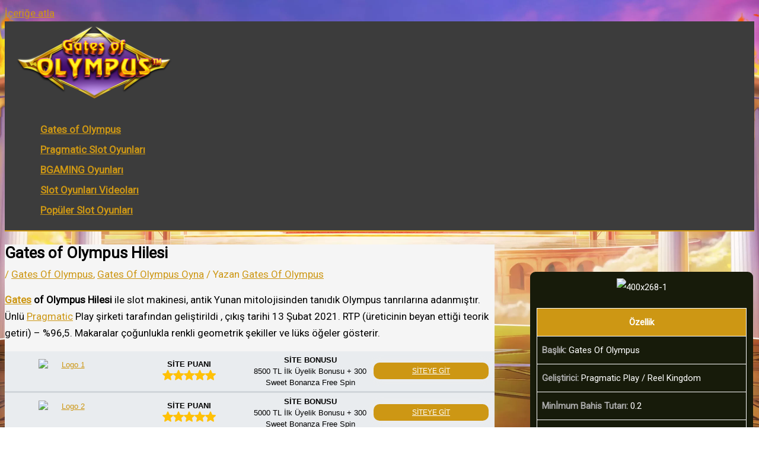

--- FILE ---
content_type: text/html; charset=UTF-8
request_url: https://gatesofolympusoyna.com/gates-of-olympus-hilesi/
body_size: 25793
content:
<!DOCTYPE html>
<html lang="tr">
<head>
<meta charset="UTF-8">
<meta name="viewport" content="width=device-width, initial-scale=1">
	<link rel="profile" href="https://gmpg.org/xfn/11"> 
	<meta name='robots' content='index, follow, max-image-preview:large, max-snippet:-1, max-video-preview:-1' />
<meta name="generator" content="Bu sitenin AMP ve CDN (İç Link) kurulumu NGY tarafından yapılmıştır."/>
	<!-- This site is optimized with the Yoast SEO plugin v26.7 - https://yoast.com/wordpress/plugins/seo/ -->
	<title>Gates of Olympus Hilesi - Gates of Olympus Hile Bilgi - Gates of</title>
	<meta name="description" content="Gates of Olympus Hilesi ile slot makinesi, antik Yunan mitolojisinden tanıdık Olympus tanrılarına adanmıştır. Ünlü Pragmatic..." />
	<link rel="canonical" href="https://gatesofolympusoyna.com/tr/gates-of-olympus-hilesi/" />
	<meta property="og:locale" content="tr_TR" />
	<meta property="og:type" content="article" />
	<meta property="og:title" content="Gates of Olympus Hilesi - Gates of Olympus Hile Bilgi - Gates of" />
	<meta property="og:description" content="Gates of Olympus Hilesi ile slot makinesi, antik Yunan mitolojisinden tanıdık Olympus tanrılarına adanmıştır. Ünlü Pragmatic..." />
	<meta property="og:url" content="https://gatesofolympusoyna.com/tr/gates-of-olympus-hilesi/" />
	<meta property="og:site_name" content="Gates Of Olympus" />
	<meta property="article:published_time" content="2022-12-05T08:54:57+00:00" />
	<meta property="article:modified_time" content="2024-03-12T12:51:25+00:00" />
	<meta property="og:image" content="https://i.ibb.co/F3rc3x5/gates-of-olympus-kurallari-10-min-64b79cc8481b1.webp" />
	<meta name="author" content="Gates Of Olympus" />
	<meta name="twitter:card" content="summary_large_image" />
	<meta name="twitter:label1" content="Yazan:" />
	<meta name="twitter:data1" content="Gates Of Olympus" />
	<meta name="twitter:label2" content="Tahmini okuma süresi" />
	<meta name="twitter:data2" content="6 dakika" />
	<script type="application/ld+json" class="yoast-schema-graph">{"@context":"https://schema.org","@graph":[{"@type":"Article","@id":"https://gatesofolympusoyna.com/tr/gates-of-olympus-hilesi/#article","isPartOf":{"@id":"https://gatesofolympusoyna.com/tr/gates-of-olympus-hilesi/"},"author":{"name":"Gates Of Olympus","@id":"https://gatesofolympusoyna.com/tr/#/schema/person/25e0fdc0eae51f4e4d80cf2ba8ff6f53"},"headline":"Gates of Olympus Hilesi","datePublished":"2022-12-05T08:54:57+00:00","dateModified":"2024-03-12T12:51:25+00:00","mainEntityOfPage":{"@id":"https://gatesofolympusoyna.com/tr/gates-of-olympus-hilesi/"},"wordCount":1152,"publisher":{"@id":"https://gatesofolympusoyna.com/tr/#organization"},"image":{"@id":"https://gatesofolympusoyna.com/tr/gates-of-olympus-hilesi/#primaryimage"},"thumbnailUrl":"https://i.ibb.co/F3rc3x5/gates-of-olympus-kurallari-10-min-64b79cc8481b1.webp","keywords":["Gates Of Olympus","Gates of Olympus Hile","Gates of Olympus Hilesi"],"articleSection":["Gates Of Olympus","Gates Of Olympus Oyna"],"inLanguage":"tr"},{"@type":"WebPage","@id":"https://gatesofolympusoyna.com/tr/gates-of-olympus-hilesi/","url":"https://gatesofolympusoyna.com/tr/gates-of-olympus-hilesi/","name":"Gates of Olympus Hilesi - Gates of Olympus Hile Bilgi - Gates of","isPartOf":{"@id":"https://gatesofolympusoyna.com/tr/#website"},"primaryImageOfPage":{"@id":"https://gatesofolympusoyna.com/tr/gates-of-olympus-hilesi/#primaryimage"},"image":{"@id":"https://gatesofolympusoyna.com/tr/gates-of-olympus-hilesi/#primaryimage"},"thumbnailUrl":"https://i.ibb.co/F3rc3x5/gates-of-olympus-kurallari-10-min-64b79cc8481b1.webp","datePublished":"2022-12-05T08:54:57+00:00","dateModified":"2024-03-12T12:51:25+00:00","description":"Gates of Olympus Hilesi ile slot makinesi, antik Yunan mitolojisinden tanıdık Olympus tanrılarına adanmıştır. Ünlü Pragmatic...","breadcrumb":{"@id":"https://gatesofolympusoyna.com/tr/gates-of-olympus-hilesi/#breadcrumb"},"inLanguage":"tr","potentialAction":[{"@type":"ReadAction","target":["https://gatesofolympusoyna.com/tr/gates-of-olympus-hilesi/"]}]},{"@type":"ImageObject","inLanguage":"tr","@id":"https://gatesofolympusoyna.com/tr/gates-of-olympus-hilesi/#primaryimage","url":"https://i.ibb.co/F3rc3x5/gates-of-olympus-kurallari-10-min-64b79cc8481b1.webp","contentUrl":"https://i.ibb.co/F3rc3x5/gates-of-olympus-kurallari-10-min-64b79cc8481b1.webp"},{"@type":"BreadcrumbList","@id":"https://gatesofolympusoyna.com/tr/gates-of-olympus-hilesi/#breadcrumb","itemListElement":[{"@type":"ListItem","position":1,"name":"Anasayfa","item":"https://gatesofolympusoyna.com/tr/"},{"@type":"ListItem","position":2,"name":"Gates of Olympus Hilesi"}]},{"@type":"WebSite","@id":"https://gatesofolympusoyna.com/tr/#website","url":"https://gatesofolympusoyna.com/tr/","name":"Gates Of Olympus","description":"Gates Of Olympus Demo Oyna","publisher":{"@id":"https://gatesofolympusoyna.com/tr/#organization"},"potentialAction":[{"@type":"SearchAction","target":{"@type":"EntryPoint","urlTemplate":"https://gatesofolympusoyna.com/tr/?s={search_term_string}"},"query-input":{"@type":"PropertyValueSpecification","valueRequired":true,"valueName":"search_term_string"}}],"inLanguage":"tr"},{"@type":"Organization","@id":"https://gatesofolympusoyna.com/tr/#organization","name":"Gates Of Olympus","url":"https://gatesofolympusoyna.com/tr/","logo":{"@type":"ImageObject","inLanguage":"tr","@id":"https://gatesofolympusoyna.com/tr/#/schema/logo/image/","url":"https://gatesofolympusoyna.com/wp-content/uploads/2022/01/gates-of-olympus-logo.png","contentUrl":"https://gatesofolympusoyna.com/wp-content/uploads/2022/01/gates-of-olympus-logo.png","width":271,"height":140,"caption":"Gates Of Olympus"},"image":{"@id":"https://gatesofolympusoyna.com/tr/#/schema/logo/image/"}},{"@type":"Person","@id":"https://gatesofolympusoyna.com/tr/#/schema/person/25e0fdc0eae51f4e4d80cf2ba8ff6f53","name":"Gates Of Olympus","image":{"@type":"ImageObject","inLanguage":"tr","@id":"https://gatesofolympusoyna.com/tr/#/schema/person/image/","url":"https://secure.gravatar.com/avatar/1eaa60bb23d65a3bea7225bb664e194e2eca160244e3c0bc70050fa549a5c074?s=96&d=mm&r=g","contentUrl":"https://secure.gravatar.com/avatar/1eaa60bb23d65a3bea7225bb664e194e2eca160244e3c0bc70050fa549a5c074?s=96&d=mm&r=g","caption":"Gates Of Olympus"},"sameAs":["http://gatesofolympusoyna.com"]}]}</script>
	<!-- / Yoast SEO plugin. -->


<link rel="amphtml" href="https://gatezofolympusoyna365.cfd/gates-of-olympus-hilesi/amp/" /><meta name="generator" content="AMP for WP 1.1.11"/><link rel='dns-prefetch' href='//fonts.googleapis.com' />
<link rel='dns-prefetch' href='//www.googletagmanager.com' />
<style id='wp-img-auto-sizes-contain-inline-css'>
img:is([sizes=auto i],[sizes^="auto," i]){contain-intrinsic-size:3000px 1500px}
/*# sourceURL=wp-img-auto-sizes-contain-inline-css */
</style>

<link rel='stylesheet' id='astra-bb-builder-css' href='https://gatesofolympusoyna.com/wp-content/themes/astra/assets/css/minified/compatibility/page-builder/bb-plugin.min.css?ver=4.11.18' media='all' />
<link rel='stylesheet' id='astra-theme-css-css' href='https://gatesofolympusoyna.com/wp-content/themes/astra/assets/css/minified/main.min.css?ver=4.11.18' media='all' />
<style id='astra-theme-css-inline-css'>
.ast-no-sidebar .entry-content .alignfull {margin-left: calc( -50vw + 50%);margin-right: calc( -50vw + 50%);max-width: 100vw;width: 100vw;}.ast-no-sidebar .entry-content .alignwide {margin-left: calc(-41vw + 50%);margin-right: calc(-41vw + 50%);max-width: unset;width: unset;}.ast-no-sidebar .entry-content .alignfull .alignfull,.ast-no-sidebar .entry-content .alignfull .alignwide,.ast-no-sidebar .entry-content .alignwide .alignfull,.ast-no-sidebar .entry-content .alignwide .alignwide,.ast-no-sidebar .entry-content .wp-block-column .alignfull,.ast-no-sidebar .entry-content .wp-block-column .alignwide{width: 100%;margin-left: auto;margin-right: auto;}.wp-block-gallery,.blocks-gallery-grid {margin: 0;}.wp-block-separator {max-width: 100px;}.wp-block-separator.is-style-wide,.wp-block-separator.is-style-dots {max-width: none;}.entry-content .has-2-columns .wp-block-column:first-child {padding-right: 10px;}.entry-content .has-2-columns .wp-block-column:last-child {padding-left: 10px;}@media (max-width: 782px) {.entry-content .wp-block-columns .wp-block-column {flex-basis: 100%;}.entry-content .has-2-columns .wp-block-column:first-child {padding-right: 0;}.entry-content .has-2-columns .wp-block-column:last-child {padding-left: 0;}}body .entry-content .wp-block-latest-posts {margin-left: 0;}body .entry-content .wp-block-latest-posts li {list-style: none;}.ast-no-sidebar .ast-container .entry-content .wp-block-latest-posts {margin-left: 0;}.ast-header-break-point .entry-content .alignwide {margin-left: auto;margin-right: auto;}.entry-content .blocks-gallery-item img {margin-bottom: auto;}.wp-block-pullquote {border-top: 4px solid #555d66;border-bottom: 4px solid #555d66;color: #40464d;}:root{--ast-post-nav-space:0;--ast-container-default-xlg-padding:6.67em;--ast-container-default-lg-padding:5.67em;--ast-container-default-slg-padding:4.34em;--ast-container-default-md-padding:3.34em;--ast-container-default-sm-padding:6.67em;--ast-container-default-xs-padding:2.4em;--ast-container-default-xxs-padding:1.4em;--ast-code-block-background:#EEEEEE;--ast-comment-inputs-background:#FAFAFA;--ast-normal-container-width:1200px;--ast-narrow-container-width:750px;--ast-blog-title-font-weight:normal;--ast-blog-meta-weight:inherit;--ast-global-color-primary:var(--ast-global-color-5);--ast-global-color-secondary:var(--ast-global-color-4);--ast-global-color-alternate-background:var(--ast-global-color-7);--ast-global-color-subtle-background:var(--ast-global-color-6);--ast-bg-style-guide:var( --ast-global-color-secondary,--ast-global-color-5 );--ast-shadow-style-guide:0px 0px 4px 0 #00000057;--ast-global-dark-bg-style:#fff;--ast-global-dark-lfs:#fbfbfb;--ast-widget-bg-color:#fafafa;--ast-wc-container-head-bg-color:#fbfbfb;--ast-title-layout-bg:#eeeeee;--ast-search-border-color:#e7e7e7;--ast-lifter-hover-bg:#e6e6e6;--ast-gallery-block-color:#000;--srfm-color-input-label:var(--ast-global-color-2);}html{font-size:106.25%;}a,.page-title{color:#cd9714;}a:hover,a:focus{color:#fcc712;}body,button,input,select,textarea,.ast-button,.ast-custom-button{font-family:'Roboto',sans-serif;font-weight:inherit;font-size:17px;font-size:1rem;line-height:var(--ast-body-line-height,1.65em);}blockquote{color:var(--ast-global-color-8);}h1,h2,h3,h4,h5,h6,.entry-content :where(h1,h2,h3,h4,h5,h6),.site-title,.site-title a{font-family:'Barlow Semi Condensed',sans-serif;font-weight:600;}.ast-site-identity .site-title a{color:var(--ast-global-color-2);}.site-title{font-size:35px;font-size:2.0588235294118rem;display:none;}header .custom-logo-link img{max-width:300px;width:300px;}.astra-logo-svg{width:300px;}.site-header .site-description{font-size:15px;font-size:0.88235294117647rem;display:none;}.entry-title{font-size:26px;font-size:1.5294117647059rem;}.archive .ast-article-post .ast-article-inner,.blog .ast-article-post .ast-article-inner,.archive .ast-article-post .ast-article-inner:hover,.blog .ast-article-post .ast-article-inner:hover{overflow:hidden;}h1,.entry-content :where(h1){font-size:48px;font-size:2.8235294117647rem;font-weight:600;font-family:'Barlow Semi Condensed',sans-serif;line-height:1.4em;}h2,.entry-content :where(h2){font-size:38px;font-size:2.2352941176471rem;font-weight:600;font-family:'Barlow Semi Condensed',sans-serif;line-height:1.3em;}h3,.entry-content :where(h3){font-size:30px;font-size:1.7647058823529rem;font-weight:600;font-family:'Barlow Semi Condensed',sans-serif;line-height:1.3em;}h4,.entry-content :where(h4){font-size:24px;font-size:1.4117647058824rem;line-height:1.2em;font-weight:600;font-family:'Barlow Semi Condensed',sans-serif;}h5,.entry-content :where(h5){font-size:20px;font-size:1.1764705882353rem;line-height:1.2em;font-weight:600;font-family:'Barlow Semi Condensed',sans-serif;}h6,.entry-content :where(h6){font-size:17px;font-size:1rem;line-height:1.25em;font-weight:600;font-family:'Barlow Semi Condensed',sans-serif;}::selection{background-color:#cd9714;color:#000000;}body,h1,h2,h3,h4,h5,h6,.entry-title a,.entry-content :where(h1,h2,h3,h4,h5,h6){color:var(--ast-global-color-8);}.tagcloud a:hover,.tagcloud a:focus,.tagcloud a.current-item{color:#000000;border-color:#cd9714;background-color:#cd9714;}input:focus,input[type="text"]:focus,input[type="email"]:focus,input[type="url"]:focus,input[type="password"]:focus,input[type="reset"]:focus,input[type="search"]:focus,textarea:focus{border-color:#cd9714;}input[type="radio"]:checked,input[type=reset],input[type="checkbox"]:checked,input[type="checkbox"]:hover:checked,input[type="checkbox"]:focus:checked,input[type=range]::-webkit-slider-thumb{border-color:#cd9714;background-color:#cd9714;box-shadow:none;}.site-footer a:hover + .post-count,.site-footer a:focus + .post-count{background:#cd9714;border-color:#cd9714;}.single .nav-links .nav-previous,.single .nav-links .nav-next{color:#cd9714;}.entry-meta,.entry-meta *{line-height:1.45;color:#cd9714;}.entry-meta a:not(.ast-button):hover,.entry-meta a:not(.ast-button):hover *,.entry-meta a:not(.ast-button):focus,.entry-meta a:not(.ast-button):focus *,.page-links > .page-link,.page-links .page-link:hover,.post-navigation a:hover{color:#fcc712;}#cat option,.secondary .calendar_wrap thead a,.secondary .calendar_wrap thead a:visited{color:#cd9714;}.secondary .calendar_wrap #today,.ast-progress-val span{background:#cd9714;}.secondary a:hover + .post-count,.secondary a:focus + .post-count{background:#cd9714;border-color:#cd9714;}.calendar_wrap #today > a{color:#000000;}.page-links .page-link,.single .post-navigation a{color:#cd9714;}.ast-search-menu-icon .search-form button.search-submit{padding:0 4px;}.ast-search-menu-icon form.search-form{padding-right:0;}.ast-search-menu-icon.slide-search input.search-field{width:0;}.ast-header-search .ast-search-menu-icon.ast-dropdown-active .search-form,.ast-header-search .ast-search-menu-icon.ast-dropdown-active .search-field:focus{transition:all 0.2s;}.search-form input.search-field:focus{outline:none;}.ast-archive-title{color:var(--ast-global-color-2);}.widget-title,.widget .wp-block-heading{font-size:24px;font-size:1.4117647058824rem;color:var(--ast-global-color-2);}#secondary,#secondary button,#secondary input,#secondary select,#secondary textarea{font-size:17px;font-size:1rem;}.ast-single-post .entry-content a,.ast-comment-content a:not(.ast-comment-edit-reply-wrap a){text-decoration:underline;}.ast-single-post .wp-block-button .wp-block-button__link,.ast-single-post .entry-content .uagb-tab a,.ast-single-post .entry-content .uagb-ifb-cta a,.ast-single-post .entry-content .wp-block-uagb-buttons a,.ast-single-post .entry-content .uabb-module-content a,.ast-single-post .entry-content .uagb-post-grid a,.ast-single-post .entry-content .uagb-timeline a,.ast-single-post .entry-content .uagb-toc__wrap a,.ast-single-post .entry-content .uagb-taxomony-box a,.entry-content .wp-block-latest-posts > li > a,.ast-single-post .entry-content .wp-block-file__button,a.ast-post-filter-single,.ast-single-post .wp-block-buttons .wp-block-button.is-style-outline .wp-block-button__link,.ast-single-post .ast-comment-content .comment-reply-link,.ast-single-post .ast-comment-content .comment-edit-link{text-decoration:none;}.ast-search-menu-icon.slide-search a:focus-visible:focus-visible,.astra-search-icon:focus-visible,#close:focus-visible,a:focus-visible,.ast-menu-toggle:focus-visible,.site .skip-link:focus-visible,.wp-block-loginout input:focus-visible,.wp-block-search.wp-block-search__button-inside .wp-block-search__inside-wrapper,.ast-header-navigation-arrow:focus-visible,.ast-orders-table__row .ast-orders-table__cell:focus-visible,a#ast-apply-coupon:focus-visible,#ast-apply-coupon:focus-visible,#close:focus-visible,.button.search-submit:focus-visible,#search_submit:focus,.normal-search:focus-visible,.ast-header-account-wrap:focus-visible,.astra-cart-drawer-close:focus,.ast-single-variation:focus,.ast-button:focus{outline-style:dotted;outline-color:inherit;outline-width:thin;}input:focus,input[type="text"]:focus,input[type="email"]:focus,input[type="url"]:focus,input[type="password"]:focus,input[type="reset"]:focus,input[type="search"]:focus,input[type="number"]:focus,textarea:focus,.wp-block-search__input:focus,[data-section="section-header-mobile-trigger"] .ast-button-wrap .ast-mobile-menu-trigger-minimal:focus,.ast-mobile-popup-drawer.active .menu-toggle-close:focus,#ast-scroll-top:focus,#coupon_code:focus,#ast-coupon-code:focus{border-style:dotted;border-color:inherit;border-width:thin;}input{outline:none;}.ast-logo-title-inline .site-logo-img{padding-right:1em;}.site-logo-img img{ transition:all 0.2s linear;}body .ast-oembed-container *{position:absolute;top:0;width:100%;height:100%;left:0;}body .wp-block-embed-pocket-casts .ast-oembed-container *{position:unset;}.ast-single-post-featured-section + article {margin-top: 2em;}.site-content .ast-single-post-featured-section img {width: 100%;overflow: hidden;object-fit: cover;}.site > .ast-single-related-posts-container {margin-top: 0;}@media (min-width: 922px) {.ast-desktop .ast-container--narrow {max-width: var(--ast-narrow-container-width);margin: 0 auto;}}#secondary {margin: 4em 0 2.5em;word-break: break-word;line-height: 2;}#secondary li {margin-bottom: 0.25em;}#secondary li:last-child {margin-bottom: 0;}@media (max-width: 768px) {.js_active .ast-plain-container.ast-single-post #secondary {margin-top: 1.5em;}}.ast-separate-container.ast-two-container #secondary .widget {background-color: #fff;padding: 2em;margin-bottom: 2em;}@media (min-width: 993px) {.ast-left-sidebar #secondary {padding-right: 60px;}.ast-right-sidebar #secondary {padding-left: 60px;}}@media (max-width: 993px) {.ast-right-sidebar #secondary {padding-left: 30px;}.ast-left-sidebar #secondary {padding-right: 30px;}}@media (max-width:921.9px){#ast-desktop-header{display:none;}}@media (min-width:922px){#ast-mobile-header{display:none;}}@media( max-width: 420px ) {.single .nav-links .nav-previous,.single .nav-links .nav-next {width: 100%;text-align: center;}}.wp-block-buttons.aligncenter{justify-content:center;}@media (max-width:921px){.ast-theme-transparent-header #primary,.ast-theme-transparent-header #secondary{padding:0;}}@media (max-width:921px){.ast-plain-container.ast-no-sidebar #primary{padding:0;}}.ast-plain-container.ast-no-sidebar #primary{margin-top:0;margin-bottom:0;}@media (min-width:1200px){.wp-block-group .has-background{padding:20px;}}@media (min-width:1200px){.wp-block-cover-image.alignwide .wp-block-cover__inner-container,.wp-block-cover.alignwide .wp-block-cover__inner-container,.wp-block-cover-image.alignfull .wp-block-cover__inner-container,.wp-block-cover.alignfull .wp-block-cover__inner-container{width:100%;}}.wp-block-columns{margin-bottom:unset;}.wp-block-image.size-full{margin:2rem 0;}.wp-block-separator.has-background{padding:0;}.wp-block-gallery{margin-bottom:1.6em;}.wp-block-group{padding-top:4em;padding-bottom:4em;}.wp-block-group__inner-container .wp-block-columns:last-child,.wp-block-group__inner-container :last-child,.wp-block-table table{margin-bottom:0;}.blocks-gallery-grid{width:100%;}.wp-block-navigation-link__content{padding:5px 0;}.wp-block-group .wp-block-group .has-text-align-center,.wp-block-group .wp-block-column .has-text-align-center{max-width:100%;}.has-text-align-center{margin:0 auto;}@media (max-width:1200px){.wp-block-group{padding:3em;}.wp-block-group .wp-block-group{padding:1.5em;}.wp-block-columns,.wp-block-column{margin:1rem 0;}}@media (min-width:921px){.wp-block-columns .wp-block-group{padding:2em;}}@media (max-width:544px){.wp-block-cover-image .wp-block-cover__inner-container,.wp-block-cover .wp-block-cover__inner-container{width:unset;}.wp-block-cover,.wp-block-cover-image{padding:2em 0;}.wp-block-group,.wp-block-cover{padding:2em;}.wp-block-media-text__media img,.wp-block-media-text__media video{width:unset;max-width:100%;}.wp-block-media-text.has-background .wp-block-media-text__content{padding:1em;}}.wp-block-image.aligncenter{margin-left:auto;margin-right:auto;}.wp-block-table.aligncenter{margin-left:auto;margin-right:auto;}@media (min-width:544px){.entry-content .wp-block-media-text.has-media-on-the-right .wp-block-media-text__content{padding:0 8% 0 0;}.entry-content .wp-block-media-text .wp-block-media-text__content{padding:0 0 0 8%;}.ast-plain-container .site-content .entry-content .has-custom-content-position.is-position-bottom-left > *,.ast-plain-container .site-content .entry-content .has-custom-content-position.is-position-bottom-right > *,.ast-plain-container .site-content .entry-content .has-custom-content-position.is-position-top-left > *,.ast-plain-container .site-content .entry-content .has-custom-content-position.is-position-top-right > *,.ast-plain-container .site-content .entry-content .has-custom-content-position.is-position-center-right > *,.ast-plain-container .site-content .entry-content .has-custom-content-position.is-position-center-left > *{margin:0;}}@media (max-width:544px){.entry-content .wp-block-media-text .wp-block-media-text__content{padding:8% 0;}.wp-block-media-text .wp-block-media-text__media img{width:auto;max-width:100%;}}.wp-block-button.is-style-outline .wp-block-button__link{border-color:#cd9714;}div.wp-block-button.is-style-outline > .wp-block-button__link:not(.has-text-color),div.wp-block-button.wp-block-button__link.is-style-outline:not(.has-text-color){color:#cd9714;}.wp-block-button.is-style-outline .wp-block-button__link:hover,.wp-block-buttons .wp-block-button.is-style-outline .wp-block-button__link:focus,.wp-block-buttons .wp-block-button.is-style-outline > .wp-block-button__link:not(.has-text-color):hover,.wp-block-buttons .wp-block-button.wp-block-button__link.is-style-outline:not(.has-text-color):hover{color:#000000;background-color:#fcc712;border-color:#fcc712;}.post-page-numbers.current .page-link,.ast-pagination .page-numbers.current{color:#000000;border-color:#cd9714;background-color:#cd9714;}@media (min-width:544px){.entry-content > .alignleft{margin-right:20px;}.entry-content > .alignright{margin-left:20px;}}.wp-block-button.is-style-outline .wp-block-button__link.wp-element-button,.ast-outline-button{border-color:#cd9714;font-family:inherit;font-weight:inherit;line-height:1em;}.wp-block-buttons .wp-block-button.is-style-outline > .wp-block-button__link:not(.has-text-color),.wp-block-buttons .wp-block-button.wp-block-button__link.is-style-outline:not(.has-text-color),.ast-outline-button{color:#cd9714;}.wp-block-button.is-style-outline .wp-block-button__link:hover,.wp-block-buttons .wp-block-button.is-style-outline .wp-block-button__link:focus,.wp-block-buttons .wp-block-button.is-style-outline > .wp-block-button__link:not(.has-text-color):hover,.wp-block-buttons .wp-block-button.wp-block-button__link.is-style-outline:not(.has-text-color):hover,.ast-outline-button:hover,.ast-outline-button:focus,.wp-block-uagb-buttons-child .uagb-buttons-repeater.ast-outline-button:hover,.wp-block-uagb-buttons-child .uagb-buttons-repeater.ast-outline-button:focus{color:#000000;background-color:#fcc712;border-color:#fcc712;}.wp-block-button .wp-block-button__link.wp-element-button.is-style-outline:not(.has-background),.wp-block-button.is-style-outline>.wp-block-button__link.wp-element-button:not(.has-background),.ast-outline-button{background-color:transparent;}.entry-content[data-ast-blocks-layout] > figure{margin-bottom:1em;}h1.widget-title{font-weight:600;}h2.widget-title{font-weight:600;}h3.widget-title{font-weight:600;}@media (max-width:921px){.ast-left-sidebar #content > .ast-container{display:flex;flex-direction:column-reverse;width:100%;}.ast-separate-container .ast-article-post,.ast-separate-container .ast-article-single{padding:1.5em 2.14em;}.ast-author-box img.avatar{margin:20px 0 0 0;}}@media (max-width:921px){#secondary.secondary{padding-top:0;}.ast-separate-container.ast-right-sidebar #secondary{padding-left:1em;padding-right:1em;}.ast-separate-container.ast-two-container #secondary{padding-left:0;padding-right:0;}.ast-page-builder-template .entry-header #secondary,.ast-page-builder-template #secondary{margin-top:1.5em;}}@media (max-width:921px){.ast-right-sidebar #primary{padding-right:0;}.ast-page-builder-template.ast-left-sidebar #secondary,.ast-page-builder-template.ast-right-sidebar #secondary{padding-right:20px;padding-left:20px;}.ast-right-sidebar #secondary,.ast-left-sidebar #primary{padding-left:0;}.ast-left-sidebar #secondary{padding-right:0;}}@media (min-width:922px){.ast-separate-container.ast-right-sidebar #primary,.ast-separate-container.ast-left-sidebar #primary{border:0;}.search-no-results.ast-separate-container #primary{margin-bottom:4em;}}@media (min-width:922px){.ast-right-sidebar #primary{border-right:1px solid var(--ast-border-color);}.ast-left-sidebar #primary{border-left:1px solid var(--ast-border-color);}.ast-right-sidebar #secondary{border-left:1px solid var(--ast-border-color);margin-left:-1px;}.ast-left-sidebar #secondary{border-right:1px solid var(--ast-border-color);margin-right:-1px;}.ast-separate-container.ast-two-container.ast-right-sidebar #secondary{padding-left:30px;padding-right:0;}.ast-separate-container.ast-two-container.ast-left-sidebar #secondary{padding-right:30px;padding-left:0;}.ast-separate-container.ast-right-sidebar #secondary,.ast-separate-container.ast-left-sidebar #secondary{border:0;margin-left:auto;margin-right:auto;}.ast-separate-container.ast-two-container #secondary .widget:last-child{margin-bottom:0;}}.wp-block-button .wp-block-button__link{color:#000000;}.wp-block-button .wp-block-button__link:hover,.wp-block-button .wp-block-button__link:focus{color:#000000;background-color:#fcc712;border-color:#fcc712;}.wp-block-button .wp-block-button__link{border-color:#cd9714;background-color:#cd9714;color:#000000;font-family:inherit;font-weight:inherit;line-height:1em;padding-top:15px;padding-right:30px;padding-bottom:15px;padding-left:30px;}@media (max-width:921px){.wp-block-button .wp-block-button__link{padding-top:14px;padding-right:28px;padding-bottom:14px;padding-left:28px;}}@media (max-width:544px){.wp-block-button .wp-block-button__link{padding-top:12px;padding-right:24px;padding-bottom:12px;padding-left:24px;}}.menu-toggle,button,.ast-button,.ast-custom-button,.button,input#submit,input[type="button"],input[type="submit"],input[type="reset"],form[CLASS*="wp-block-search__"].wp-block-search .wp-block-search__inside-wrapper .wp-block-search__button,body .wp-block-file .wp-block-file__button{border-style:solid;border-top-width:0;border-right-width:0;border-left-width:0;border-bottom-width:0;color:#000000;border-color:#cd9714;background-color:#cd9714;padding-top:15px;padding-right:30px;padding-bottom:15px;padding-left:30px;font-family:inherit;font-weight:inherit;line-height:1em;}button:focus,.menu-toggle:hover,button:hover,.ast-button:hover,.ast-custom-button:hover .button:hover,.ast-custom-button:hover ,input[type=reset]:hover,input[type=reset]:focus,input#submit:hover,input#submit:focus,input[type="button"]:hover,input[type="button"]:focus,input[type="submit"]:hover,input[type="submit"]:focus,form[CLASS*="wp-block-search__"].wp-block-search .wp-block-search__inside-wrapper .wp-block-search__button:hover,form[CLASS*="wp-block-search__"].wp-block-search .wp-block-search__inside-wrapper .wp-block-search__button:focus,body .wp-block-file .wp-block-file__button:hover,body .wp-block-file .wp-block-file__button:focus{color:#000000;background-color:#fcc712;border-color:#fcc712;}@media (max-width:921px){.menu-toggle,button,.ast-button,.ast-custom-button,.button,input#submit,input[type="button"],input[type="submit"],input[type="reset"],form[CLASS*="wp-block-search__"].wp-block-search .wp-block-search__inside-wrapper .wp-block-search__button,body .wp-block-file .wp-block-file__button{padding-top:14px;padding-right:28px;padding-bottom:14px;padding-left:28px;}}@media (max-width:544px){.menu-toggle,button,.ast-button,.ast-custom-button,.button,input#submit,input[type="button"],input[type="submit"],input[type="reset"],form[CLASS*="wp-block-search__"].wp-block-search .wp-block-search__inside-wrapper .wp-block-search__button,body .wp-block-file .wp-block-file__button{padding-top:12px;padding-right:24px;padding-bottom:12px;padding-left:24px;}}@media (max-width:921px){.ast-mobile-header-stack .main-header-bar .ast-search-menu-icon{display:inline-block;}.ast-header-break-point.ast-header-custom-item-outside .ast-mobile-header-stack .main-header-bar .ast-search-icon{margin:0;}.ast-comment-avatar-wrap img{max-width:2.5em;}.ast-comment-meta{padding:0 1.8888em 1.3333em;}.ast-separate-container .ast-comment-list li.depth-1{padding:1.5em 2.14em;}.ast-separate-container .comment-respond{padding:2em 2.14em;}}@media (min-width:544px){.ast-container{max-width:100%;}}@media (max-width:544px){.ast-separate-container .ast-article-post,.ast-separate-container .ast-article-single,.ast-separate-container .comments-title,.ast-separate-container .ast-archive-description{padding:1.5em 1em;}.ast-separate-container #content .ast-container{padding-left:0.54em;padding-right:0.54em;}.ast-separate-container .ast-comment-list .bypostauthor{padding:.5em;}.ast-search-menu-icon.ast-dropdown-active .search-field{width:170px;}.ast-separate-container #secondary{padding-top:0;}.ast-separate-container.ast-two-container #secondary .widget{margin-bottom:1.5em;padding-left:1em;padding-right:1em;}} #ast-mobile-header .ast-site-header-cart-li a{pointer-events:none;}body,.ast-separate-container{background-image:url(https://gatesofolympusoyna.com/wp-content/uploads/2023/11/Basegame_BG-scaled.webp);background-repeat:repeat;background-position:center center;background-size:cover;background-attachment:fixed;}.entry-content > .wp-block-group,.entry-content > .wp-block-media-text,.entry-content > .wp-block-cover,.entry-content > .wp-block-columns{max-width:58em;width:calc(100% - 4em);margin-left:auto;margin-right:auto;}.entry-content [class*="__inner-container"] > .alignfull{max-width:100%;margin-left:0;margin-right:0;}.entry-content [class*="__inner-container"] > *:not(.alignwide):not(.alignfull):not(.alignleft):not(.alignright){margin-left:auto;margin-right:auto;}.entry-content [class*="__inner-container"] > *:not(.alignwide):not(p):not(.alignfull):not(.alignleft):not(.alignright):not(.is-style-wide):not(iframe){max-width:50rem;width:100%;}@media (min-width:921px){.entry-content > .wp-block-group.alignwide.has-background,.entry-content > .wp-block-group.alignfull.has-background,.entry-content > .wp-block-cover.alignwide,.entry-content > .wp-block-cover.alignfull,.entry-content > .wp-block-columns.has-background.alignwide,.entry-content > .wp-block-columns.has-background.alignfull{margin-top:0;margin-bottom:0;padding:6em 4em;}.entry-content > .wp-block-columns.has-background{margin-bottom:0;}}@media (min-width:1200px){.entry-content .alignfull p{max-width:1200px;}.entry-content .alignfull{max-width:100%;width:100%;}.ast-page-builder-template .entry-content .alignwide,.entry-content [class*="__inner-container"] > .alignwide{max-width:1200px;margin-left:0;margin-right:0;}.entry-content .alignfull [class*="__inner-container"] > .alignwide{max-width:80rem;}}@media (min-width:545px){.site-main .entry-content > .alignwide{margin:0 auto;}.wp-block-group.has-background,.entry-content > .wp-block-cover,.entry-content > .wp-block-columns.has-background{padding:4em;margin-top:0;margin-bottom:0;}.entry-content .wp-block-media-text.alignfull .wp-block-media-text__content,.entry-content .wp-block-media-text.has-background .wp-block-media-text__content{padding:0 8%;}}@media (max-width:921px){.widget-title{font-size:24px;font-size:1.4117647058824rem;}body,button,input,select,textarea,.ast-button,.ast-custom-button{font-size:17px;font-size:1rem;}#secondary,#secondary button,#secondary input,#secondary select,#secondary textarea{font-size:17px;font-size:1rem;}.site-title{display:none;}.site-header .site-description{display:none;}h1,.entry-content :where(h1){font-size:40px;}h2,.entry-content :where(h2){font-size:32px;}h3,.entry-content :where(h3){font-size:26px;}h4,.entry-content :where(h4){font-size:20px;font-size:1.1764705882353rem;}h5,.entry-content :where(h5){font-size:17px;font-size:1rem;}h6,.entry-content :where(h6){font-size:15px;font-size:0.88235294117647rem;}}@media (max-width:544px){.widget-title{font-size:24px;font-size:1.4117647058824rem;}body,button,input,select,textarea,.ast-button,.ast-custom-button{font-size:17px;font-size:1rem;}#secondary,#secondary button,#secondary input,#secondary select,#secondary textarea{font-size:17px;font-size:1rem;}.site-title{display:none;}.site-header .site-description{display:none;}h1,.entry-content :where(h1){font-size:32px;}h2,.entry-content :where(h2){font-size:25px;}h3,.entry-content :where(h3){font-size:22px;}h4,.entry-content :where(h4){font-size:18px;font-size:1.0588235294118rem;}h5,.entry-content :where(h5){font-size:15px;font-size:0.88235294117647rem;}h6,.entry-content :where(h6){font-size:13px;font-size:0.76470588235294rem;}header .custom-logo-link img,.ast-header-break-point .site-branding img,.ast-header-break-point .custom-logo-link img{max-width:150px;width:150px;}.astra-logo-svg{width:150px;}.ast-header-break-point .site-logo-img .custom-mobile-logo-link img{max-width:150px;}}@media (max-width:544px){html{font-size:106.25%;}}@media (min-width:922px){.ast-container{max-width:1240px;}}@media (min-width:922px){.site-content .ast-container{display:flex;}}@media (max-width:921px){.site-content .ast-container{flex-direction:column;}}@media (min-width:922px){.main-header-menu .sub-menu .menu-item.ast-left-align-sub-menu:hover > .sub-menu,.main-header-menu .sub-menu .menu-item.ast-left-align-sub-menu.focus > .sub-menu{margin-left:-0px;}}.site .comments-area{padding-bottom:3em;}.footer-widget-area[data-section^="section-fb-html-"] .ast-builder-html-element{text-align:center;}.wp-block-search {margin-bottom: 20px;}.wp-block-site-tagline {margin-top: 20px;}form.wp-block-search .wp-block-search__input,.wp-block-search.wp-block-search__button-inside .wp-block-search__inside-wrapper {border-color: #eaeaea;background: #fafafa;}.wp-block-search.wp-block-search__button-inside .wp-block-search__inside-wrapper .wp-block-search__input:focus,.wp-block-loginout input:focus {outline: thin dotted;}.wp-block-loginout input:focus {border-color: transparent;} form.wp-block-search .wp-block-search__inside-wrapper .wp-block-search__input {padding: 12px;}form.wp-block-search .wp-block-search__button svg {fill: currentColor;width: 20px;height: 20px;}.wp-block-loginout p label {display: block;}.wp-block-loginout p:not(.login-remember):not(.login-submit) input {width: 100%;}.wp-block-loginout .login-remember input {width: 1.1rem;height: 1.1rem;margin: 0 5px 4px 0;vertical-align: middle;}.wp-block-file {display: flex;align-items: center;flex-wrap: wrap;justify-content: space-between;}.wp-block-pullquote {border: none;}.wp-block-pullquote blockquote::before {content: "\201D";font-family: "Helvetica",sans-serif;display: flex;transform: rotate( 180deg );font-size: 6rem;font-style: normal;line-height: 1;font-weight: bold;align-items: center;justify-content: center;}.has-text-align-right > blockquote::before {justify-content: flex-start;}.has-text-align-left > blockquote::before {justify-content: flex-end;}figure.wp-block-pullquote.is-style-solid-color blockquote {max-width: 100%;text-align: inherit;}blockquote {padding: 0 1.2em 1.2em;}.wp-block-button__link {border: 2px solid currentColor;}body .wp-block-file .wp-block-file__button {text-decoration: none;}ul.wp-block-categories-list.wp-block-categories,ul.wp-block-archives-list.wp-block-archives {list-style-type: none;}ul,ol {margin-left: 20px;}figure.alignright figcaption {text-align: right;}:root .has-ast-global-color-0-color{color:var(--ast-global-color-0);}:root .has-ast-global-color-0-background-color{background-color:var(--ast-global-color-0);}:root .wp-block-button .has-ast-global-color-0-color{color:var(--ast-global-color-0);}:root .wp-block-button .has-ast-global-color-0-background-color{background-color:var(--ast-global-color-0);}:root .has-ast-global-color-1-color{color:var(--ast-global-color-1);}:root .has-ast-global-color-1-background-color{background-color:var(--ast-global-color-1);}:root .wp-block-button .has-ast-global-color-1-color{color:var(--ast-global-color-1);}:root .wp-block-button .has-ast-global-color-1-background-color{background-color:var(--ast-global-color-1);}:root .has-ast-global-color-2-color{color:var(--ast-global-color-2);}:root .has-ast-global-color-2-background-color{background-color:var(--ast-global-color-2);}:root .wp-block-button .has-ast-global-color-2-color{color:var(--ast-global-color-2);}:root .wp-block-button .has-ast-global-color-2-background-color{background-color:var(--ast-global-color-2);}:root .has-ast-global-color-3-color{color:var(--ast-global-color-3);}:root .has-ast-global-color-3-background-color{background-color:var(--ast-global-color-3);}:root .wp-block-button .has-ast-global-color-3-color{color:var(--ast-global-color-3);}:root .wp-block-button .has-ast-global-color-3-background-color{background-color:var(--ast-global-color-3);}:root .has-ast-global-color-4-color{color:var(--ast-global-color-4);}:root .has-ast-global-color-4-background-color{background-color:var(--ast-global-color-4);}:root .wp-block-button .has-ast-global-color-4-color{color:var(--ast-global-color-4);}:root .wp-block-button .has-ast-global-color-4-background-color{background-color:var(--ast-global-color-4);}:root .has-ast-global-color-5-color{color:var(--ast-global-color-5);}:root .has-ast-global-color-5-background-color{background-color:var(--ast-global-color-5);}:root .wp-block-button .has-ast-global-color-5-color{color:var(--ast-global-color-5);}:root .wp-block-button .has-ast-global-color-5-background-color{background-color:var(--ast-global-color-5);}:root .has-ast-global-color-6-color{color:var(--ast-global-color-6);}:root .has-ast-global-color-6-background-color{background-color:var(--ast-global-color-6);}:root .wp-block-button .has-ast-global-color-6-color{color:var(--ast-global-color-6);}:root .wp-block-button .has-ast-global-color-6-background-color{background-color:var(--ast-global-color-6);}:root .has-ast-global-color-7-color{color:var(--ast-global-color-7);}:root .has-ast-global-color-7-background-color{background-color:var(--ast-global-color-7);}:root .wp-block-button .has-ast-global-color-7-color{color:var(--ast-global-color-7);}:root .wp-block-button .has-ast-global-color-7-background-color{background-color:var(--ast-global-color-7);}:root .has-ast-global-color-8-color{color:var(--ast-global-color-8);}:root .has-ast-global-color-8-background-color{background-color:var(--ast-global-color-8);}:root .wp-block-button .has-ast-global-color-8-color{color:var(--ast-global-color-8);}:root .wp-block-button .has-ast-global-color-8-background-color{background-color:var(--ast-global-color-8);}:root{--ast-global-color-0:#0170B9;--ast-global-color-1:#3a3a3a;--ast-global-color-2:#3a3a3a;--ast-global-color-3:#4B4F58;--ast-global-color-4:#F5F5F5;--ast-global-color-5:#FFFFFF;--ast-global-color-6:#E5E5E5;--ast-global-color-7:#424242;--ast-global-color-8:#000000;}:root {--ast-border-color : #dddddd;}.ast-single-entry-banner {-js-display: flex;display: flex;flex-direction: column;justify-content: center;text-align: center;position: relative;background: var(--ast-title-layout-bg);}.ast-single-entry-banner[data-banner-layout="layout-1"] {max-width: 1200px;background: inherit;padding: 20px 0;}.ast-single-entry-banner[data-banner-width-type="custom"] {margin: 0 auto;width: 100%;}.ast-single-entry-banner + .site-content .entry-header {margin-bottom: 0;}.site .ast-author-avatar {--ast-author-avatar-size: ;}a.ast-underline-text {text-decoration: underline;}.ast-container > .ast-terms-link {position: relative;display: block;}a.ast-button.ast-badge-tax {padding: 4px 8px;border-radius: 3px;font-size: inherit;}header.entry-header{text-align:left;}header.entry-header > *:not(:last-child){margin-bottom:10px;}@media (max-width:921px){header.entry-header{text-align:left;}}@media (max-width:544px){header.entry-header{text-align:left;}}.ast-archive-entry-banner {-js-display: flex;display: flex;flex-direction: column;justify-content: center;text-align: center;position: relative;background: var(--ast-title-layout-bg);}.ast-archive-entry-banner[data-banner-width-type="custom"] {margin: 0 auto;width: 100%;}.ast-archive-entry-banner[data-banner-layout="layout-1"] {background: inherit;padding: 20px 0;text-align: left;}body.archive .ast-archive-description{max-width:1200px;width:100%;text-align:left;padding-top:3em;padding-right:3em;padding-bottom:3em;padding-left:3em;}body.archive .ast-archive-description .ast-archive-title,body.archive .ast-archive-description .ast-archive-title *{font-size:40px;font-size:2.3529411764706rem;}body.archive .ast-archive-description > *:not(:last-child){margin-bottom:10px;}@media (max-width:921px){body.archive .ast-archive-description{text-align:left;}}@media (max-width:544px){body.archive .ast-archive-description{text-align:left;}}.ast-breadcrumbs .trail-browse,.ast-breadcrumbs .trail-items,.ast-breadcrumbs .trail-items li{display:inline-block;margin:0;padding:0;border:none;background:inherit;text-indent:0;text-decoration:none;}.ast-breadcrumbs .trail-browse{font-size:inherit;font-style:inherit;font-weight:inherit;color:inherit;}.ast-breadcrumbs .trail-items{list-style:none;}.trail-items li::after{padding:0 0.3em;content:"\00bb";}.trail-items li:last-of-type::after{display:none;}h1,h2,h3,h4,h5,h6,.entry-content :where(h1,h2,h3,h4,h5,h6){color:var(--ast-global-color-2);}.entry-title a{color:var(--ast-global-color-2);}@media (max-width:921px){.ast-builder-grid-row-container.ast-builder-grid-row-tablet-3-firstrow .ast-builder-grid-row > *:first-child,.ast-builder-grid-row-container.ast-builder-grid-row-tablet-3-lastrow .ast-builder-grid-row > *:last-child{grid-column:1 / -1;}}@media (max-width:544px){.ast-builder-grid-row-container.ast-builder-grid-row-mobile-3-firstrow .ast-builder-grid-row > *:first-child,.ast-builder-grid-row-container.ast-builder-grid-row-mobile-3-lastrow .ast-builder-grid-row > *:last-child{grid-column:1 / -1;}}.ast-builder-layout-element[data-section="title_tagline"]{display:flex;}@media (max-width:921px){.ast-header-break-point .ast-builder-layout-element[data-section="title_tagline"]{display:flex;}}@media (max-width:544px){.ast-header-break-point .ast-builder-layout-element[data-section="title_tagline"]{display:flex;}}.ast-builder-menu-1{font-family:inherit;font-weight:600;}.ast-builder-menu-1 .menu-item > .menu-link{line-height:2em;color:#cd9714;}.ast-builder-menu-1 .menu-item > .ast-menu-toggle{color:#cd9714;}.ast-builder-menu-1 .menu-item:hover > .menu-link,.ast-builder-menu-1 .inline-on-mobile .menu-item:hover > .ast-menu-toggle{color:#cd9714;}.ast-builder-menu-1 .menu-item:hover > .ast-menu-toggle{color:#cd9714;}.ast-builder-menu-1 .sub-menu,.ast-builder-menu-1 .inline-on-mobile .sub-menu{border-top-width:2px;border-bottom-width:0px;border-right-width:0px;border-left-width:0px;border-color:#cd9714;border-style:solid;}.ast-builder-menu-1 .sub-menu .sub-menu{top:-2px;}.ast-builder-menu-1 .main-header-menu > .menu-item > .sub-menu,.ast-builder-menu-1 .main-header-menu > .menu-item > .astra-full-megamenu-wrapper{margin-top:0px;}.ast-desktop .ast-builder-menu-1 .main-header-menu > .menu-item > .sub-menu:before,.ast-desktop .ast-builder-menu-1 .main-header-menu > .menu-item > .astra-full-megamenu-wrapper:before{height:calc( 0px + 2px + 5px );}.ast-builder-menu-1 .main-header-menu,.ast-builder-menu-1 .main-header-menu .sub-menu{background-image:none;}.ast-desktop .ast-builder-menu-1 .menu-item .sub-menu .menu-link{border-style:none;}@media (max-width:921px){.ast-header-break-point .ast-builder-menu-1 .menu-item.menu-item-has-children > .ast-menu-toggle{top:0;}.ast-builder-menu-1 .inline-on-mobile .menu-item.menu-item-has-children > .ast-menu-toggle{right:-15px;}.ast-builder-menu-1 .menu-item-has-children > .menu-link:after{content:unset;}.ast-builder-menu-1 .main-header-menu > .menu-item > .sub-menu,.ast-builder-menu-1 .main-header-menu > .menu-item > .astra-full-megamenu-wrapper{margin-top:0;}}@media (max-width:544px){.ast-header-break-point .ast-builder-menu-1 .menu-item.menu-item-has-children > .ast-menu-toggle{top:0;}.ast-builder-menu-1 .main-header-menu > .menu-item > .sub-menu,.ast-builder-menu-1 .main-header-menu > .menu-item > .astra-full-megamenu-wrapper{margin-top:0;}}.ast-builder-menu-1{display:flex;}@media (max-width:921px){.ast-header-break-point .ast-builder-menu-1{display:flex;}}@media (max-width:544px){.ast-header-break-point .ast-builder-menu-1{display:flex;}}.ast-desktop .ast-menu-hover-style-underline > .menu-item > .menu-link:before,.ast-desktop .ast-menu-hover-style-overline > .menu-item > .menu-link:before {content: "";position: absolute;width: 100%;right: 50%;height: 1px;background-color: transparent;transform: scale(0,0) translate(-50%,0);transition: transform .3s ease-in-out,color .0s ease-in-out;}.ast-desktop .ast-menu-hover-style-underline > .menu-item:hover > .menu-link:before,.ast-desktop .ast-menu-hover-style-overline > .menu-item:hover > .menu-link:before {width: calc(100% - 1.2em);background-color: currentColor;transform: scale(1,1) translate(50%,0);}.ast-desktop .ast-menu-hover-style-underline > .menu-item > .menu-link:before {bottom: 0;}.ast-desktop .ast-menu-hover-style-overline > .menu-item > .menu-link:before {top: 0;}.ast-desktop .ast-menu-hover-style-zoom > .menu-item > .menu-link:hover {transition: all .3s ease;transform: scale(1.2);}.site-below-footer-wrap{padding-top:20px;padding-bottom:20px;}.site-below-footer-wrap[data-section="section-below-footer-builder"]{background-color:#3c3c3c;background-image:none;min-height:80px;border-style:solid;border-width:0px;border-top-width:1px;border-top-color:var(--ast-global-color-subtle-background,--ast-global-color-6);}.site-below-footer-wrap[data-section="section-below-footer-builder"] .ast-builder-grid-row{max-width:1200px;min-height:80px;margin-left:auto;margin-right:auto;}.site-below-footer-wrap[data-section="section-below-footer-builder"] .ast-builder-grid-row,.site-below-footer-wrap[data-section="section-below-footer-builder"] .site-footer-section{align-items:flex-start;}.site-below-footer-wrap[data-section="section-below-footer-builder"].ast-footer-row-inline .site-footer-section{display:flex;margin-bottom:0;}.ast-builder-grid-row-3-equal .ast-builder-grid-row{grid-template-columns:repeat( 3,1fr );}@media (max-width:921px){.site-below-footer-wrap[data-section="section-below-footer-builder"].ast-footer-row-tablet-inline .site-footer-section{display:flex;margin-bottom:0;}.site-below-footer-wrap[data-section="section-below-footer-builder"].ast-footer-row-tablet-stack .site-footer-section{display:block;margin-bottom:10px;}.ast-builder-grid-row-container.ast-builder-grid-row-tablet-3-equal .ast-builder-grid-row{grid-template-columns:repeat( 3,1fr );}}@media (max-width:544px){.site-below-footer-wrap[data-section="section-below-footer-builder"].ast-footer-row-mobile-inline .site-footer-section{display:flex;margin-bottom:0;}.site-below-footer-wrap[data-section="section-below-footer-builder"].ast-footer-row-mobile-stack .site-footer-section{display:block;margin-bottom:10px;}.ast-builder-grid-row-container.ast-builder-grid-row-mobile-full .ast-builder-grid-row{grid-template-columns:1fr;}}.site-below-footer-wrap[data-section="section-below-footer-builder"]{display:grid;}@media (max-width:921px){.ast-header-break-point .site-below-footer-wrap[data-section="section-below-footer-builder"]{display:grid;}}@media (max-width:544px){.ast-header-break-point .site-below-footer-wrap[data-section="section-below-footer-builder"]{display:grid;}}.ast-builder-html-element img.alignnone{display:inline-block;}.ast-builder-html-element p:first-child{margin-top:0;}.ast-builder-html-element p:last-child{margin-bottom:0;}.ast-header-break-point .main-header-bar .ast-builder-html-element{line-height:1.85714285714286;}.footer-widget-area[data-section="section-fb-html-1"]{display:block;}@media (max-width:921px){.ast-header-break-point .footer-widget-area[data-section="section-fb-html-1"]{display:block;}}@media (max-width:544px){.ast-header-break-point .footer-widget-area[data-section="section-fb-html-1"]{display:block;}}.footer-widget-area[data-section="section-fb-html-2"]{display:block;}@media (max-width:921px){.ast-header-break-point .footer-widget-area[data-section="section-fb-html-2"]{display:block;}}@media (max-width:544px){.ast-header-break-point .footer-widget-area[data-section="section-fb-html-2"]{display:block;}}.footer-widget-area[data-section="section-fb-html-1"] .ast-builder-html-element{text-align:center;}@media (max-width:921px){.footer-widget-area[data-section="section-fb-html-1"] .ast-builder-html-element{text-align:center;}}@media (max-width:544px){.footer-widget-area[data-section="section-fb-html-1"] .ast-builder-html-element{text-align:center;}}.footer-widget-area[data-section="section-fb-html-2"] .ast-builder-html-element{text-align:center;}@media (max-width:921px){.footer-widget-area[data-section="section-fb-html-2"] .ast-builder-html-element{text-align:center;}}@media (max-width:544px){.footer-widget-area[data-section="section-fb-html-2"] .ast-builder-html-element{text-align:center;}}.ast-footer-copyright{text-align:center;}.ast-footer-copyright.site-footer-focus-item {color:var(--ast-global-color-8);}@media (max-width:921px){.ast-footer-copyright{text-align:center;}}@media (max-width:544px){.ast-footer-copyright{text-align:center;}}.ast-footer-copyright.ast-builder-layout-element{display:flex;}@media (max-width:921px){.ast-header-break-point .ast-footer-copyright.ast-builder-layout-element{display:flex;}}@media (max-width:544px){.ast-header-break-point .ast-footer-copyright.ast-builder-layout-element{display:flex;}}.ast-social-stack-desktop .ast-builder-social-element,.ast-social-stack-tablet .ast-builder-social-element,.ast-social-stack-mobile .ast-builder-social-element {margin-top: 6px;margin-bottom: 6px;}.social-show-label-true .ast-builder-social-element {width: auto;padding: 0 0.4em;}[data-section^="section-fb-social-icons-"] .footer-social-inner-wrap {text-align: center;}.ast-footer-social-wrap {width: 100%;}.ast-footer-social-wrap .ast-builder-social-element:first-child {margin-left: 0;}.ast-footer-social-wrap .ast-builder-social-element:last-child {margin-right: 0;}.ast-header-social-wrap .ast-builder-social-element:first-child {margin-left: 0;}.ast-header-social-wrap .ast-builder-social-element:last-child {margin-right: 0;}.ast-builder-social-element {line-height: 1;color: var(--ast-global-color-2);background: transparent;vertical-align: middle;transition: all 0.01s;margin-left: 6px;margin-right: 6px;justify-content: center;align-items: center;}.ast-builder-social-element .social-item-label {padding-left: 6px;}.ast-footer-social-1-wrap .ast-builder-social-element svg{width:30px;height:30px;}.ast-footer-social-1-wrap .ast-social-color-type-custom svg{fill:#1b95e0;}.ast-footer-social-1-wrap .ast-social-color-type-custom .ast-builder-social-element:hover{color:#1b95e0;}.ast-footer-social-1-wrap .ast-social-color-type-custom .ast-builder-social-element:hover svg{fill:#1b95e0;}.ast-footer-social-1-wrap .ast-social-color-type-custom .social-item-label{color:#1b95e0;}.ast-footer-social-1-wrap .ast-builder-social-element:hover .social-item-label{color:#1b95e0;}[data-section="section-fb-social-icons-1"] .footer-social-inner-wrap{text-align:center;}@media (max-width:921px){[data-section="section-fb-social-icons-1"] .footer-social-inner-wrap{text-align:center;}}@media (max-width:544px){[data-section="section-fb-social-icons-1"] .footer-social-inner-wrap{text-align:center;}}.ast-builder-layout-element[data-section="section-fb-social-icons-1"]{display:flex;}@media (max-width:921px){.ast-header-break-point .ast-builder-layout-element[data-section="section-fb-social-icons-1"]{display:flex;}}@media (max-width:544px){.ast-header-break-point .ast-builder-layout-element[data-section="section-fb-social-icons-1"]{display:flex;}}.site-above-footer-wrap{padding-top:20px;padding-bottom:20px;}.site-above-footer-wrap[data-section="section-above-footer-builder"]{background-color:#3c3c3c;background-image:none;min-height:60px;}.site-above-footer-wrap[data-section="section-above-footer-builder"] .ast-builder-grid-row{max-width:1200px;min-height:60px;margin-left:auto;margin-right:auto;}.site-above-footer-wrap[data-section="section-above-footer-builder"] .ast-builder-grid-row,.site-above-footer-wrap[data-section="section-above-footer-builder"] .site-footer-section{align-items:flex-start;}.site-above-footer-wrap[data-section="section-above-footer-builder"].ast-footer-row-inline .site-footer-section{display:flex;margin-bottom:0;}.ast-builder-grid-row-2-lheavy .ast-builder-grid-row{grid-template-columns:2fr 1fr;}@media (max-width:921px){.site-above-footer-wrap[data-section="section-above-footer-builder"].ast-footer-row-tablet-inline .site-footer-section{display:flex;margin-bottom:0;}.site-above-footer-wrap[data-section="section-above-footer-builder"].ast-footer-row-tablet-stack .site-footer-section{display:block;margin-bottom:10px;}.ast-builder-grid-row-container.ast-builder-grid-row-tablet-2-equal .ast-builder-grid-row{grid-template-columns:repeat( 2,1fr );}}@media (max-width:544px){.site-above-footer-wrap[data-section="section-above-footer-builder"].ast-footer-row-mobile-inline .site-footer-section{display:flex;margin-bottom:0;}.site-above-footer-wrap[data-section="section-above-footer-builder"].ast-footer-row-mobile-stack .site-footer-section{display:block;margin-bottom:10px;}.ast-builder-grid-row-container.ast-builder-grid-row-mobile-full .ast-builder-grid-row{grid-template-columns:1fr;}}.site-above-footer-wrap[data-section="section-above-footer-builder"]{display:grid;}@media (max-width:921px){.ast-header-break-point .site-above-footer-wrap[data-section="section-above-footer-builder"]{display:grid;}}@media (max-width:544px){.ast-header-break-point .site-above-footer-wrap[data-section="section-above-footer-builder"]{display:grid;}}.footer-widget-area[data-section="sidebar-widgets-footer-widget-3"].footer-widget-area-inner{text-align:left;}@media (max-width:921px){.footer-widget-area[data-section="sidebar-widgets-footer-widget-3"].footer-widget-area-inner{text-align:center;}}@media (max-width:544px){.footer-widget-area[data-section="sidebar-widgets-footer-widget-3"].footer-widget-area-inner{text-align:center;}}.footer-widget-area[data-section="sidebar-widgets-footer-widget-4"].footer-widget-area-inner{text-align:left;}@media (max-width:921px){.footer-widget-area[data-section="sidebar-widgets-footer-widget-4"].footer-widget-area-inner{text-align:center;}}@media (max-width:544px){.footer-widget-area[data-section="sidebar-widgets-footer-widget-4"].footer-widget-area-inner{text-align:center;}}.footer-widget-area.widget-area.site-footer-focus-item{width:auto;}.ast-footer-row-inline .footer-widget-area.widget-area.site-footer-focus-item{width:100%;}.footer-widget-area[data-section="sidebar-widgets-footer-widget-3"]{display:block;}@media (max-width:921px){.ast-header-break-point .footer-widget-area[data-section="sidebar-widgets-footer-widget-3"]{display:block;}}@media (max-width:544px){.ast-header-break-point .footer-widget-area[data-section="sidebar-widgets-footer-widget-3"]{display:block;}}.footer-widget-area[data-section="sidebar-widgets-footer-widget-4"]{display:block;}@media (max-width:921px){.ast-header-break-point .footer-widget-area[data-section="sidebar-widgets-footer-widget-4"]{display:block;}}@media (max-width:544px){.ast-header-break-point .footer-widget-area[data-section="sidebar-widgets-footer-widget-4"]{display:block;}}.ast-header-break-point .main-header-bar{border-bottom-width:1px;}@media (min-width:922px){.main-header-bar{border-bottom-width:1px;}}@media (min-width:922px){#primary{width:70%;}#secondary{width:30%;}}.main-header-menu .menu-item, #astra-footer-menu .menu-item, .main-header-bar .ast-masthead-custom-menu-items{-js-display:flex;display:flex;-webkit-box-pack:center;-webkit-justify-content:center;-moz-box-pack:center;-ms-flex-pack:center;justify-content:center;-webkit-box-orient:vertical;-webkit-box-direction:normal;-webkit-flex-direction:column;-moz-box-orient:vertical;-moz-box-direction:normal;-ms-flex-direction:column;flex-direction:column;}.main-header-menu > .menu-item > .menu-link, #astra-footer-menu > .menu-item > .menu-link{height:100%;-webkit-box-align:center;-webkit-align-items:center;-moz-box-align:center;-ms-flex-align:center;align-items:center;-js-display:flex;display:flex;}.ast-header-break-point .main-navigation ul .menu-item .menu-link .icon-arrow:first-of-type svg{top:.2em;margin-top:0px;margin-left:0px;width:.65em;transform:translate(0, -2px) rotateZ(270deg);}.ast-mobile-popup-content .ast-submenu-expanded > .ast-menu-toggle{transform:rotateX(180deg);overflow-y:auto;}@media (min-width:922px){.ast-builder-menu .main-navigation > ul > li:last-child a{margin-right:0;}}.ast-separate-container .ast-article-inner{background-color:transparent;background-image:none;}.ast-separate-container .ast-article-post{background-color:var(--ast-global-color-4);background-image:none;}@media (max-width:921px){.ast-separate-container .ast-article-post{background-color:var(--ast-global-color-5);background-image:none;}}@media (max-width:544px){.ast-separate-container .ast-article-post{background-color:var(--ast-global-color-5);background-image:none;}}.ast-separate-container .ast-article-single:not(.ast-related-post), .ast-separate-container .error-404, .ast-separate-container .no-results, .single.ast-separate-container  .ast-author-meta, .ast-separate-container .related-posts-title-wrapper, .ast-separate-container .comments-count-wrapper, .ast-box-layout.ast-plain-container .site-content, .ast-padded-layout.ast-plain-container .site-content, .ast-separate-container .ast-archive-description, .ast-separate-container .comments-area .comment-respond, .ast-separate-container .comments-area .ast-comment-list li, .ast-separate-container .comments-area .comments-title{background-color:var(--ast-global-color-4);background-image:none;}@media (max-width:921px){.ast-separate-container .ast-article-single:not(.ast-related-post), .ast-separate-container .error-404, .ast-separate-container .no-results, .single.ast-separate-container  .ast-author-meta, .ast-separate-container .related-posts-title-wrapper, .ast-separate-container .comments-count-wrapper, .ast-box-layout.ast-plain-container .site-content, .ast-padded-layout.ast-plain-container .site-content, .ast-separate-container .ast-archive-description{background-color:var(--ast-global-color-5);background-image:none;}}@media (max-width:544px){.ast-separate-container .ast-article-single:not(.ast-related-post), .ast-separate-container .error-404, .ast-separate-container .no-results, .single.ast-separate-container  .ast-author-meta, .ast-separate-container .related-posts-title-wrapper, .ast-separate-container .comments-count-wrapper, .ast-box-layout.ast-plain-container .site-content, .ast-padded-layout.ast-plain-container .site-content, .ast-separate-container .ast-archive-description{background-color:var(--ast-global-color-5);background-image:none;}}.ast-separate-container.ast-two-container #secondary .widget{background-color:var(--ast-global-color-4);background-image:none;}@media (max-width:921px){.ast-separate-container.ast-two-container #secondary .widget{background-color:var(--ast-global-color-5);background-image:none;}}@media (max-width:544px){.ast-separate-container.ast-two-container #secondary .widget{background-color:var(--ast-global-color-5);background-image:none;}}
		#ast-scroll-top {
			display: none;
			position: fixed;
			text-align: center;
			cursor: pointer;
			z-index: 99;
			width: 2.1em;
			height: 2.1em;
			line-height: 2.1;
			color: #ffffff;
			border-radius: 2px;
			content: "";
			outline: inherit;
		}
		@media (min-width: 769px) {
			#ast-scroll-top {
				content: "769";
			}
		}
		#ast-scroll-top .ast-icon.icon-arrow svg {
			margin-left: 0px;
			vertical-align: middle;
			transform: translate(0, -20%) rotate(180deg);
			width: 1.6em;
		}
		.ast-scroll-to-top-right {
			right: 30px;
			bottom: 30px;
		}
		.ast-scroll-to-top-left {
			left: 30px;
			bottom: 30px;
		}
	#ast-scroll-top{color:#cd9714;background-color:var(--ast-global-color-8);font-size:15px;}@media (max-width:921px){#ast-scroll-top .ast-icon.icon-arrow svg{width:1em;}}.ast-mobile-header-content > *,.ast-desktop-header-content > * {padding: 10px 0;height: auto;}.ast-mobile-header-content > *:first-child,.ast-desktop-header-content > *:first-child {padding-top: 10px;}.ast-mobile-header-content > .ast-builder-menu,.ast-desktop-header-content > .ast-builder-menu {padding-top: 0;}.ast-mobile-header-content > *:last-child,.ast-desktop-header-content > *:last-child {padding-bottom: 0;}.ast-mobile-header-content .ast-search-menu-icon.ast-inline-search label,.ast-desktop-header-content .ast-search-menu-icon.ast-inline-search label {width: 100%;}.ast-desktop-header-content .main-header-bar-navigation .ast-submenu-expanded > .ast-menu-toggle::before {transform: rotateX(180deg);}#ast-desktop-header .ast-desktop-header-content,.ast-mobile-header-content .ast-search-icon,.ast-desktop-header-content .ast-search-icon,.ast-mobile-header-wrap .ast-mobile-header-content,.ast-main-header-nav-open.ast-popup-nav-open .ast-mobile-header-wrap .ast-mobile-header-content,.ast-main-header-nav-open.ast-popup-nav-open .ast-desktop-header-content {display: none;}.ast-main-header-nav-open.ast-header-break-point #ast-desktop-header .ast-desktop-header-content,.ast-main-header-nav-open.ast-header-break-point .ast-mobile-header-wrap .ast-mobile-header-content {display: block;}.ast-desktop .ast-desktop-header-content .astra-menu-animation-slide-up > .menu-item > .sub-menu,.ast-desktop .ast-desktop-header-content .astra-menu-animation-slide-up > .menu-item .menu-item > .sub-menu,.ast-desktop .ast-desktop-header-content .astra-menu-animation-slide-down > .menu-item > .sub-menu,.ast-desktop .ast-desktop-header-content .astra-menu-animation-slide-down > .menu-item .menu-item > .sub-menu,.ast-desktop .ast-desktop-header-content .astra-menu-animation-fade > .menu-item > .sub-menu,.ast-desktop .ast-desktop-header-content .astra-menu-animation-fade > .menu-item .menu-item > .sub-menu {opacity: 1;visibility: visible;}.ast-hfb-header.ast-default-menu-enable.ast-header-break-point .ast-mobile-header-wrap .ast-mobile-header-content .main-header-bar-navigation {width: unset;margin: unset;}.ast-mobile-header-content.content-align-flex-end .main-header-bar-navigation .menu-item-has-children > .ast-menu-toggle,.ast-desktop-header-content.content-align-flex-end .main-header-bar-navigation .menu-item-has-children > .ast-menu-toggle {left: calc( 20px - 0.907em);right: auto;}.ast-mobile-header-content .ast-search-menu-icon,.ast-mobile-header-content .ast-search-menu-icon.slide-search,.ast-desktop-header-content .ast-search-menu-icon,.ast-desktop-header-content .ast-search-menu-icon.slide-search {width: 100%;position: relative;display: block;right: auto;transform: none;}.ast-mobile-header-content .ast-search-menu-icon.slide-search .search-form,.ast-mobile-header-content .ast-search-menu-icon .search-form,.ast-desktop-header-content .ast-search-menu-icon.slide-search .search-form,.ast-desktop-header-content .ast-search-menu-icon .search-form {right: 0;visibility: visible;opacity: 1;position: relative;top: auto;transform: none;padding: 0;display: block;overflow: hidden;}.ast-mobile-header-content .ast-search-menu-icon.ast-inline-search .search-field,.ast-mobile-header-content .ast-search-menu-icon .search-field,.ast-desktop-header-content .ast-search-menu-icon.ast-inline-search .search-field,.ast-desktop-header-content .ast-search-menu-icon .search-field {width: 100%;padding-right: 5.5em;}.ast-mobile-header-content .ast-search-menu-icon .search-submit,.ast-desktop-header-content .ast-search-menu-icon .search-submit {display: block;position: absolute;height: 100%;top: 0;right: 0;padding: 0 1em;border-radius: 0;}.ast-hfb-header.ast-default-menu-enable.ast-header-break-point .ast-mobile-header-wrap .ast-mobile-header-content .main-header-bar-navigation ul .sub-menu .menu-link {padding-left: 30px;}.ast-hfb-header.ast-default-menu-enable.ast-header-break-point .ast-mobile-header-wrap .ast-mobile-header-content .main-header-bar-navigation .sub-menu .menu-item .menu-item .menu-link {padding-left: 40px;}.ast-mobile-popup-drawer.active .ast-mobile-popup-inner{background-color:#ffffff;;}.ast-mobile-header-wrap .ast-mobile-header-content, .ast-desktop-header-content{background-color:#ffffff;;}.ast-mobile-popup-content > *, .ast-mobile-header-content > *, .ast-desktop-popup-content > *, .ast-desktop-header-content > *{padding-top:0px;padding-bottom:0px;}.content-align-flex-start .ast-builder-layout-element{justify-content:flex-start;}.content-align-flex-start .main-header-menu{text-align:left;}.ast-mobile-popup-drawer.active .menu-toggle-close{color:#3a3a3a;}.ast-mobile-header-wrap .ast-primary-header-bar,.ast-primary-header-bar .site-primary-header-wrap{min-height:70px;}.ast-desktop .ast-primary-header-bar .main-header-menu > .menu-item{line-height:70px;}.ast-header-break-point #masthead .ast-mobile-header-wrap .ast-primary-header-bar,.ast-header-break-point #masthead .ast-mobile-header-wrap .ast-below-header-bar,.ast-header-break-point #masthead .ast-mobile-header-wrap .ast-above-header-bar{padding-left:20px;padding-right:20px;}.ast-header-break-point .ast-primary-header-bar{border-bottom-width:2px;border-bottom-color:#cd9714;border-bottom-style:solid;}@media (min-width:922px){.ast-primary-header-bar{border-bottom-width:2px;border-bottom-color:#cd9714;border-bottom-style:solid;}}.ast-primary-header-bar{background-color:#ffffff;background-image:none;}.ast-primary-header-bar{display:block;}@media (max-width:921px){.ast-header-break-point .ast-primary-header-bar{display:grid;}}@media (max-width:544px){.ast-header-break-point .ast-primary-header-bar{display:grid;}}[data-section="section-header-mobile-trigger"] .ast-button-wrap .ast-mobile-menu-trigger-outline{background:transparent;color:#cd9714;border-top-width:1px;border-bottom-width:1px;border-right-width:1px;border-left-width:1px;border-style:solid;border-color:#cd9714;}[data-section="section-header-mobile-trigger"] .ast-button-wrap .mobile-menu-toggle-icon .ast-mobile-svg{width:20px;height:20px;fill:#cd9714;}[data-section="section-header-mobile-trigger"] .ast-button-wrap .mobile-menu-wrap .mobile-menu{color:#cd9714;}.ast-builder-menu-mobile .main-navigation .menu-item.menu-item-has-children > .ast-menu-toggle{top:0;}.ast-builder-menu-mobile .main-navigation .menu-item-has-children > .menu-link:after{content:unset;}.ast-hfb-header .ast-builder-menu-mobile .main-header-menu, .ast-hfb-header .ast-builder-menu-mobile .main-navigation .menu-item .menu-link, .ast-hfb-header .ast-builder-menu-mobile .main-navigation .menu-item .sub-menu .menu-link{border-style:none;}.ast-builder-menu-mobile .main-navigation .menu-item.menu-item-has-children > .ast-menu-toggle{top:0;}@media (max-width:921px){.ast-builder-menu-mobile .main-navigation .menu-item.menu-item-has-children > .ast-menu-toggle{top:0;}.ast-builder-menu-mobile .main-navigation .menu-item-has-children > .menu-link:after{content:unset;}}@media (max-width:544px){.ast-builder-menu-mobile .main-navigation .menu-item.menu-item-has-children > .ast-menu-toggle{top:0;}}.ast-builder-menu-mobile .main-navigation{display:block;}@media (max-width:921px){.ast-header-break-point .ast-builder-menu-mobile .main-navigation{display:block;}}@media (max-width:544px){.ast-header-break-point .ast-builder-menu-mobile .main-navigation{display:block;}}.footer-nav-wrap .astra-footer-vertical-menu {display: grid;}@media (min-width: 769px) {.footer-nav-wrap .astra-footer-horizontal-menu li {margin: 0;}.footer-nav-wrap .astra-footer-horizontal-menu a {padding: 0 0.5em;}}@media (min-width: 769px) {.footer-nav-wrap .astra-footer-horizontal-menu li:first-child a {padding-left: 0;}.footer-nav-wrap .astra-footer-horizontal-menu li:last-child a {padding-right: 0;}}.footer-widget-area[data-section="section-footer-menu"] .astra-footer-horizontal-menu{justify-content:flex-start;}.footer-widget-area[data-section="section-footer-menu"] .astra-footer-vertical-menu .menu-item{align-items:flex-start;}@media (max-width:921px){.footer-widget-area[data-section="section-footer-menu"] .astra-footer-tablet-horizontal-menu{justify-content:center;display:flex;}.footer-widget-area[data-section="section-footer-menu"] .astra-footer-tablet-vertical-menu{display:grid;justify-content:center;}.footer-widget-area[data-section="section-footer-menu"] .astra-footer-tablet-vertical-menu .menu-item{align-items:center;}#astra-footer-menu .menu-item > a{padding-top:0px;padding-bottom:0px;padding-left:20px;padding-right:20px;}}@media (max-width:544px){.footer-widget-area[data-section="section-footer-menu"] .astra-footer-mobile-horizontal-menu{justify-content:center;display:flex;}.footer-widget-area[data-section="section-footer-menu"] .astra-footer-mobile-vertical-menu{display:grid;justify-content:center;}.footer-widget-area[data-section="section-footer-menu"] .astra-footer-mobile-vertical-menu .menu-item{align-items:center;}}.footer-widget-area[data-section="section-footer-menu"]{display:block;}@media (max-width:921px){.ast-header-break-point .footer-widget-area[data-section="section-footer-menu"]{display:block;}}@media (max-width:544px){.ast-header-break-point .footer-widget-area[data-section="section-footer-menu"]{display:block;}}
/*# sourceURL=astra-theme-css-inline-css */
</style>
<link rel='stylesheet' id='astra-google-fonts-css' href='https://fonts.googleapis.com/css?family=Roboto%3A400%7CBarlow+Semi+Condensed%3A600&#038;display=fallback&#038;ver=4.11.18' media='all' />
<script src="https://gatesofolympusoyna.com/wp-content/themes/astra/assets/js/minified/flexibility.min.js?ver=4.11.18" id="astra-flexibility-js"></script>
<script id="astra-flexibility-js-after">
flexibility(document.documentElement);
//# sourceURL=astra-flexibility-js-after
</script>

<meta name="generator" content="Site Kit by Google 1.168.0" />    <style id="amp-desktop-table-css">.ngy_table_container p {margin: 0;display: none;}.ngy_table_container .tab-score .tab-val img{display:inline-block!important}.ngy_table_container{line-height:1.5}.ngy_table_container .ngy_table{display:grid;justify-content:center;align-items:center;text-align:center;background:#e9ecef;border-bottom:3px solid #d0d5da;min-height:60px;font-weight:400;padding:5px;font-family:'Trebuchet MS',sans-serif;font-size:small;grid-template-columns:repeat(4, 1fr)}.ngy_table_container .ngy_table .tab-img a{display:flex;justify-content:center;align-items:center}.ngy_table_container .tab-heading{font-weight:700;color: #000000}.tab-bonus .tab-val{color: #000000}.ngy_table_container .ngy_table .tab-img .bet-img{width:100%;max-width:100px; height:40px}.ngy-btn{margin:5px; padding:5px 10px;text-align:center;text-transform:uppercase;transition:.5s;background-size:200% auto;color:#fff;box-shadow:0 0 15px #eee;border-radius:10px;display:block;font-size:12px;white-space:nowrap}.ngy_table_container .ngy_table .tab-review{background-image:linear-gradient(to right,#4c57c7 0,#93e6f9 61%,#93e6f9 100%)}.ngy_table_container .ngy_table .tab-go:hover,.ngy_table_container .ngy_table .tab-review:hover{background-position:right center;color:#fff}.ngy_table_container .ngy_table .tab-go{background-image:linear-gradient(to right,#cd9714 0,#cd9714  51%,#cd9714 100%)}@media (max-width:520px){.ngy_table_container .ngy_table{grid-template-columns: 100px calc(61% - 50px) calc(36% - 50px);gap: 0; padding: 0;margin: 0;}.ngy_table_container .ngy_table .tab-score{display:none}.ngy_table_container .ngy_table .tab-bonus{font-size:12px}.ngy_table_container .ngy_table .tab-img{display:flex;justify-content:center;align-items:center;height: 40px;width: 100px;}.ngy-btn{display: flex;justify-content: center;align-items: center;}}.ngy_table_container .ngy_table{min-height:40px}</style>
    	<style>
		
		.iframe_container{
				position: fixed;
				height: 100vh;
				width: 100vw;
				background: black;
				z-index: 9999999;
				top: 0;
				left: 0;
				display: flex;
				justify-content: center;
				align-items: center;
			}
			
			.iframe_container amp-iframe{
				width:100%;
				overflow:hidden;
			}
			
			.iframe_thumbnail{
				position:relative;
			}
			
			.play-btn{
				position:absolute;
				top:50%;
				left:50%;
				width:150px;
				height:150px;
				transform: translate(-50%, -50%);
				z-index:99999;
			}
			
			.play-btn-container span{
				position: absolute;
				top: 50%;
				left: 50%;
				transform: translate(-57%, -50%);
				z-index: 999199;
				text-align: center;
				font-size: 35px;
				font-weight: bold;
				color:white;
			}
			
			.amp-iframe-layout{
				width: 100vw;
				height:100%;
				position:relative;
			}
		
			.amp-iframe-layout iframe{height: 100%; width:100%;}
			
			.iframe_container .close-btn{
				position: absolute;
				right: 20px;
				top: 20px;
				background: #68f;
				color: white;
				border: solid 1px white;
				padding: 1px 9px;
				border-radius: 25px;
				font-size: 18px;
				z-index:999999999999;
				box-shadow:1px 0 25px rgba(0, 0, 0, 25px)
			}
		
			.iframe_container{
				display:none;
			}

            @media (max-width: 520px) {
				.play-btn{
					width:75px;
					height:75px;
				}
				.play-btn-container span{
					font-size:18px;
				}
				.amp-iframe-layout{
					height:100%;
				}
                .nogay-table-button {
                    max-width: 100%;
                    margin: 2px;
                    font-size: 12px
                }

                .hide-mobile {
                    display: none;
                }

                .posts{
                    grid-template-columns: 50% 50%;
                }

                .posts .post .description{
                    -webkit-line-clamp: 4;
                }


            }
</style>
	<meta name="google-site-verification" content="sdYh6_Ge11ANrpcSydHo-0ghnGJFu2-SFn1CIzdow8E"><link rel="icon" href="https://gatesofolympusoyna.com/wp-content/uploads/2022/01/gates-of-olympus-favicon-150x150.png" sizes="32x32" />
<link rel="icon" href="https://gatesofolympusoyna.com/wp-content/uploads/2022/01/gates-of-olympus-favicon.png" sizes="192x192" />
<link rel="apple-touch-icon" href="https://gatesofolympusoyna.com/wp-content/uploads/2022/01/gates-of-olympus-favicon.png" />
<meta name="msapplication-TileImage" content="https://gatesofolympusoyna.com/wp-content/uploads/2022/01/gates-of-olympus-favicon.png" />
		<style id="wp-custom-css">
			 .giris-link{
      text-decoration: none;
      text-align: center;
      margin: 10px 10px;
    }
.ast-primary-header-bar {
    background-color: #3c3c3c
;
}
.giris-btn {
      background: #cd9714;
      -webkit-border-radius: 20;
      -moz-border-radius: 20;
      border-radius: 20px;
      text-shadow: 1px 1px 3px #666666;
      font-family: Arial;
      color: #ffffff;
      font-size: 30px;
      padding: 15px 20px;
      text-decoration: none;
      transition: all 1s ease;
      box-sizing: border-box;
      margin: 0 auto;
			width: 90%;
			font-weight:bold;

    }

.giris-btn2 {
      background: #3c3c3c;
      -webkit-border-radius: 20;
      -moz-border-radius: 20;
      border-radius: 20px;
      text-shadow: 1px 1px 3px #666666;
      font-family: Arial;
      color: #fff;
      font-size: 25px;
      padding: 10px 15px;
      text-decoration: none;
      transition: all 1s ease;
      box-sizing: border-box;
      margin: auto;
	    margin-bottom: 20px;
	    margin-top:20px;
			width: 100%;
			font-weight:bold;
	    text-align: center;
	

    }		</style>
		<style id='wp-block-heading-inline-css'>
h1:where(.wp-block-heading).has-background,h2:where(.wp-block-heading).has-background,h3:where(.wp-block-heading).has-background,h4:where(.wp-block-heading).has-background,h5:where(.wp-block-heading).has-background,h6:where(.wp-block-heading).has-background{padding:1.25em 2.375em}h1.has-text-align-left[style*=writing-mode]:where([style*=vertical-lr]),h1.has-text-align-right[style*=writing-mode]:where([style*=vertical-rl]),h2.has-text-align-left[style*=writing-mode]:where([style*=vertical-lr]),h2.has-text-align-right[style*=writing-mode]:where([style*=vertical-rl]),h3.has-text-align-left[style*=writing-mode]:where([style*=vertical-lr]),h3.has-text-align-right[style*=writing-mode]:where([style*=vertical-rl]),h4.has-text-align-left[style*=writing-mode]:where([style*=vertical-lr]),h4.has-text-align-right[style*=writing-mode]:where([style*=vertical-rl]),h5.has-text-align-left[style*=writing-mode]:where([style*=vertical-lr]),h5.has-text-align-right[style*=writing-mode]:where([style*=vertical-rl]),h6.has-text-align-left[style*=writing-mode]:where([style*=vertical-lr]),h6.has-text-align-right[style*=writing-mode]:where([style*=vertical-rl]){rotate:180deg}
/*# sourceURL=https://gatesofolympusoyna.com/wp-includes/blocks/heading/style.min.css */
</style>
<style id='wp-block-latest-posts-inline-css'>
.wp-block-latest-posts{box-sizing:border-box}.wp-block-latest-posts.alignleft{margin-right:2em}.wp-block-latest-posts.alignright{margin-left:2em}.wp-block-latest-posts.wp-block-latest-posts__list{list-style:none}.wp-block-latest-posts.wp-block-latest-posts__list li{clear:both;overflow-wrap:break-word}.wp-block-latest-posts.is-grid{display:flex;flex-wrap:wrap}.wp-block-latest-posts.is-grid li{margin:0 1.25em 1.25em 0;width:100%}@media (min-width:600px){.wp-block-latest-posts.columns-2 li{width:calc(50% - .625em)}.wp-block-latest-posts.columns-2 li:nth-child(2n){margin-right:0}.wp-block-latest-posts.columns-3 li{width:calc(33.33333% - .83333em)}.wp-block-latest-posts.columns-3 li:nth-child(3n){margin-right:0}.wp-block-latest-posts.columns-4 li{width:calc(25% - .9375em)}.wp-block-latest-posts.columns-4 li:nth-child(4n){margin-right:0}.wp-block-latest-posts.columns-5 li{width:calc(20% - 1em)}.wp-block-latest-posts.columns-5 li:nth-child(5n){margin-right:0}.wp-block-latest-posts.columns-6 li{width:calc(16.66667% - 1.04167em)}.wp-block-latest-posts.columns-6 li:nth-child(6n){margin-right:0}}:root :where(.wp-block-latest-posts.is-grid){padding:0}:root :where(.wp-block-latest-posts.wp-block-latest-posts__list){padding-left:0}.wp-block-latest-posts__post-author,.wp-block-latest-posts__post-date{display:block;font-size:.8125em}.wp-block-latest-posts__post-excerpt,.wp-block-latest-posts__post-full-content{margin-bottom:1em;margin-top:.5em}.wp-block-latest-posts__featured-image a{display:inline-block}.wp-block-latest-posts__featured-image img{height:auto;max-width:100%;width:auto}.wp-block-latest-posts__featured-image.alignleft{float:left;margin-right:1em}.wp-block-latest-posts__featured-image.alignright{float:right;margin-left:1em}.wp-block-latest-posts__featured-image.aligncenter{margin-bottom:1em;text-align:center}
/*# sourceURL=https://gatesofolympusoyna.com/wp-includes/blocks/latest-posts/style.min.css */
</style>
<style id='wp-block-group-inline-css'>
.wp-block-group{box-sizing:border-box}:where(.wp-block-group.wp-block-group-is-layout-constrained){position:relative}
/*# sourceURL=https://gatesofolympusoyna.com/wp-includes/blocks/group/style.min.css */
</style>
<style id='global-styles-inline-css'>
:root{--wp--preset--aspect-ratio--square: 1;--wp--preset--aspect-ratio--4-3: 4/3;--wp--preset--aspect-ratio--3-4: 3/4;--wp--preset--aspect-ratio--3-2: 3/2;--wp--preset--aspect-ratio--2-3: 2/3;--wp--preset--aspect-ratio--16-9: 16/9;--wp--preset--aspect-ratio--9-16: 9/16;--wp--preset--color--black: #000000;--wp--preset--color--cyan-bluish-gray: #abb8c3;--wp--preset--color--white: #ffffff;--wp--preset--color--pale-pink: #f78da7;--wp--preset--color--vivid-red: #cf2e2e;--wp--preset--color--luminous-vivid-orange: #ff6900;--wp--preset--color--luminous-vivid-amber: #fcb900;--wp--preset--color--light-green-cyan: #7bdcb5;--wp--preset--color--vivid-green-cyan: #00d084;--wp--preset--color--pale-cyan-blue: #8ed1fc;--wp--preset--color--vivid-cyan-blue: #0693e3;--wp--preset--color--vivid-purple: #9b51e0;--wp--preset--color--ast-global-color-0: var(--ast-global-color-0);--wp--preset--color--ast-global-color-1: var(--ast-global-color-1);--wp--preset--color--ast-global-color-2: var(--ast-global-color-2);--wp--preset--color--ast-global-color-3: var(--ast-global-color-3);--wp--preset--color--ast-global-color-4: var(--ast-global-color-4);--wp--preset--color--ast-global-color-5: var(--ast-global-color-5);--wp--preset--color--ast-global-color-6: var(--ast-global-color-6);--wp--preset--color--ast-global-color-7: var(--ast-global-color-7);--wp--preset--color--ast-global-color-8: var(--ast-global-color-8);--wp--preset--gradient--vivid-cyan-blue-to-vivid-purple: linear-gradient(135deg,rgb(6,147,227) 0%,rgb(155,81,224) 100%);--wp--preset--gradient--light-green-cyan-to-vivid-green-cyan: linear-gradient(135deg,rgb(122,220,180) 0%,rgb(0,208,130) 100%);--wp--preset--gradient--luminous-vivid-amber-to-luminous-vivid-orange: linear-gradient(135deg,rgb(252,185,0) 0%,rgb(255,105,0) 100%);--wp--preset--gradient--luminous-vivid-orange-to-vivid-red: linear-gradient(135deg,rgb(255,105,0) 0%,rgb(207,46,46) 100%);--wp--preset--gradient--very-light-gray-to-cyan-bluish-gray: linear-gradient(135deg,rgb(238,238,238) 0%,rgb(169,184,195) 100%);--wp--preset--gradient--cool-to-warm-spectrum: linear-gradient(135deg,rgb(74,234,220) 0%,rgb(151,120,209) 20%,rgb(207,42,186) 40%,rgb(238,44,130) 60%,rgb(251,105,98) 80%,rgb(254,248,76) 100%);--wp--preset--gradient--blush-light-purple: linear-gradient(135deg,rgb(255,206,236) 0%,rgb(152,150,240) 100%);--wp--preset--gradient--blush-bordeaux: linear-gradient(135deg,rgb(254,205,165) 0%,rgb(254,45,45) 50%,rgb(107,0,62) 100%);--wp--preset--gradient--luminous-dusk: linear-gradient(135deg,rgb(255,203,112) 0%,rgb(199,81,192) 50%,rgb(65,88,208) 100%);--wp--preset--gradient--pale-ocean: linear-gradient(135deg,rgb(255,245,203) 0%,rgb(182,227,212) 50%,rgb(51,167,181) 100%);--wp--preset--gradient--electric-grass: linear-gradient(135deg,rgb(202,248,128) 0%,rgb(113,206,126) 100%);--wp--preset--gradient--midnight: linear-gradient(135deg,rgb(2,3,129) 0%,rgb(40,116,252) 100%);--wp--preset--font-size--small: 13px;--wp--preset--font-size--medium: 20px;--wp--preset--font-size--large: 36px;--wp--preset--font-size--x-large: 42px;--wp--preset--spacing--20: 0.44rem;--wp--preset--spacing--30: 0.67rem;--wp--preset--spacing--40: 1rem;--wp--preset--spacing--50: 1.5rem;--wp--preset--spacing--60: 2.25rem;--wp--preset--spacing--70: 3.38rem;--wp--preset--spacing--80: 5.06rem;--wp--preset--shadow--natural: 6px 6px 9px rgba(0, 0, 0, 0.2);--wp--preset--shadow--deep: 12px 12px 50px rgba(0, 0, 0, 0.4);--wp--preset--shadow--sharp: 6px 6px 0px rgba(0, 0, 0, 0.2);--wp--preset--shadow--outlined: 6px 6px 0px -3px rgb(255, 255, 255), 6px 6px rgb(0, 0, 0);--wp--preset--shadow--crisp: 6px 6px 0px rgb(0, 0, 0);}:root { --wp--style--global--content-size: var(--wp--custom--ast-content-width-size);--wp--style--global--wide-size: var(--wp--custom--ast-wide-width-size); }:where(body) { margin: 0; }.wp-site-blocks > .alignleft { float: left; margin-right: 2em; }.wp-site-blocks > .alignright { float: right; margin-left: 2em; }.wp-site-blocks > .aligncenter { justify-content: center; margin-left: auto; margin-right: auto; }:where(.wp-site-blocks) > * { margin-block-start: 24px; margin-block-end: 0; }:where(.wp-site-blocks) > :first-child { margin-block-start: 0; }:where(.wp-site-blocks) > :last-child { margin-block-end: 0; }:root { --wp--style--block-gap: 24px; }:root :where(.is-layout-flow) > :first-child{margin-block-start: 0;}:root :where(.is-layout-flow) > :last-child{margin-block-end: 0;}:root :where(.is-layout-flow) > *{margin-block-start: 24px;margin-block-end: 0;}:root :where(.is-layout-constrained) > :first-child{margin-block-start: 0;}:root :where(.is-layout-constrained) > :last-child{margin-block-end: 0;}:root :where(.is-layout-constrained) > *{margin-block-start: 24px;margin-block-end: 0;}:root :where(.is-layout-flex){gap: 24px;}:root :where(.is-layout-grid){gap: 24px;}.is-layout-flow > .alignleft{float: left;margin-inline-start: 0;margin-inline-end: 2em;}.is-layout-flow > .alignright{float: right;margin-inline-start: 2em;margin-inline-end: 0;}.is-layout-flow > .aligncenter{margin-left: auto !important;margin-right: auto !important;}.is-layout-constrained > .alignleft{float: left;margin-inline-start: 0;margin-inline-end: 2em;}.is-layout-constrained > .alignright{float: right;margin-inline-start: 2em;margin-inline-end: 0;}.is-layout-constrained > .aligncenter{margin-left: auto !important;margin-right: auto !important;}.is-layout-constrained > :where(:not(.alignleft):not(.alignright):not(.alignfull)){max-width: var(--wp--style--global--content-size);margin-left: auto !important;margin-right: auto !important;}.is-layout-constrained > .alignwide{max-width: var(--wp--style--global--wide-size);}body .is-layout-flex{display: flex;}.is-layout-flex{flex-wrap: wrap;align-items: center;}.is-layout-flex > :is(*, div){margin: 0;}body .is-layout-grid{display: grid;}.is-layout-grid > :is(*, div){margin: 0;}body{padding-top: 0px;padding-right: 0px;padding-bottom: 0px;padding-left: 0px;}a:where(:not(.wp-element-button)){text-decoration: none;}:root :where(.wp-element-button, .wp-block-button__link){background-color: #32373c;border-width: 0;color: #fff;font-family: inherit;font-size: inherit;font-style: inherit;font-weight: inherit;letter-spacing: inherit;line-height: inherit;padding-top: calc(0.667em + 2px);padding-right: calc(1.333em + 2px);padding-bottom: calc(0.667em + 2px);padding-left: calc(1.333em + 2px);text-decoration: none;text-transform: inherit;}.has-black-color{color: var(--wp--preset--color--black) !important;}.has-cyan-bluish-gray-color{color: var(--wp--preset--color--cyan-bluish-gray) !important;}.has-white-color{color: var(--wp--preset--color--white) !important;}.has-pale-pink-color{color: var(--wp--preset--color--pale-pink) !important;}.has-vivid-red-color{color: var(--wp--preset--color--vivid-red) !important;}.has-luminous-vivid-orange-color{color: var(--wp--preset--color--luminous-vivid-orange) !important;}.has-luminous-vivid-amber-color{color: var(--wp--preset--color--luminous-vivid-amber) !important;}.has-light-green-cyan-color{color: var(--wp--preset--color--light-green-cyan) !important;}.has-vivid-green-cyan-color{color: var(--wp--preset--color--vivid-green-cyan) !important;}.has-pale-cyan-blue-color{color: var(--wp--preset--color--pale-cyan-blue) !important;}.has-vivid-cyan-blue-color{color: var(--wp--preset--color--vivid-cyan-blue) !important;}.has-vivid-purple-color{color: var(--wp--preset--color--vivid-purple) !important;}.has-ast-global-color-0-color{color: var(--wp--preset--color--ast-global-color-0) !important;}.has-ast-global-color-1-color{color: var(--wp--preset--color--ast-global-color-1) !important;}.has-ast-global-color-2-color{color: var(--wp--preset--color--ast-global-color-2) !important;}.has-ast-global-color-3-color{color: var(--wp--preset--color--ast-global-color-3) !important;}.has-ast-global-color-4-color{color: var(--wp--preset--color--ast-global-color-4) !important;}.has-ast-global-color-5-color{color: var(--wp--preset--color--ast-global-color-5) !important;}.has-ast-global-color-6-color{color: var(--wp--preset--color--ast-global-color-6) !important;}.has-ast-global-color-7-color{color: var(--wp--preset--color--ast-global-color-7) !important;}.has-ast-global-color-8-color{color: var(--wp--preset--color--ast-global-color-8) !important;}.has-black-background-color{background-color: var(--wp--preset--color--black) !important;}.has-cyan-bluish-gray-background-color{background-color: var(--wp--preset--color--cyan-bluish-gray) !important;}.has-white-background-color{background-color: var(--wp--preset--color--white) !important;}.has-pale-pink-background-color{background-color: var(--wp--preset--color--pale-pink) !important;}.has-vivid-red-background-color{background-color: var(--wp--preset--color--vivid-red) !important;}.has-luminous-vivid-orange-background-color{background-color: var(--wp--preset--color--luminous-vivid-orange) !important;}.has-luminous-vivid-amber-background-color{background-color: var(--wp--preset--color--luminous-vivid-amber) !important;}.has-light-green-cyan-background-color{background-color: var(--wp--preset--color--light-green-cyan) !important;}.has-vivid-green-cyan-background-color{background-color: var(--wp--preset--color--vivid-green-cyan) !important;}.has-pale-cyan-blue-background-color{background-color: var(--wp--preset--color--pale-cyan-blue) !important;}.has-vivid-cyan-blue-background-color{background-color: var(--wp--preset--color--vivid-cyan-blue) !important;}.has-vivid-purple-background-color{background-color: var(--wp--preset--color--vivid-purple) !important;}.has-ast-global-color-0-background-color{background-color: var(--wp--preset--color--ast-global-color-0) !important;}.has-ast-global-color-1-background-color{background-color: var(--wp--preset--color--ast-global-color-1) !important;}.has-ast-global-color-2-background-color{background-color: var(--wp--preset--color--ast-global-color-2) !important;}.has-ast-global-color-3-background-color{background-color: var(--wp--preset--color--ast-global-color-3) !important;}.has-ast-global-color-4-background-color{background-color: var(--wp--preset--color--ast-global-color-4) !important;}.has-ast-global-color-5-background-color{background-color: var(--wp--preset--color--ast-global-color-5) !important;}.has-ast-global-color-6-background-color{background-color: var(--wp--preset--color--ast-global-color-6) !important;}.has-ast-global-color-7-background-color{background-color: var(--wp--preset--color--ast-global-color-7) !important;}.has-ast-global-color-8-background-color{background-color: var(--wp--preset--color--ast-global-color-8) !important;}.has-black-border-color{border-color: var(--wp--preset--color--black) !important;}.has-cyan-bluish-gray-border-color{border-color: var(--wp--preset--color--cyan-bluish-gray) !important;}.has-white-border-color{border-color: var(--wp--preset--color--white) !important;}.has-pale-pink-border-color{border-color: var(--wp--preset--color--pale-pink) !important;}.has-vivid-red-border-color{border-color: var(--wp--preset--color--vivid-red) !important;}.has-luminous-vivid-orange-border-color{border-color: var(--wp--preset--color--luminous-vivid-orange) !important;}.has-luminous-vivid-amber-border-color{border-color: var(--wp--preset--color--luminous-vivid-amber) !important;}.has-light-green-cyan-border-color{border-color: var(--wp--preset--color--light-green-cyan) !important;}.has-vivid-green-cyan-border-color{border-color: var(--wp--preset--color--vivid-green-cyan) !important;}.has-pale-cyan-blue-border-color{border-color: var(--wp--preset--color--pale-cyan-blue) !important;}.has-vivid-cyan-blue-border-color{border-color: var(--wp--preset--color--vivid-cyan-blue) !important;}.has-vivid-purple-border-color{border-color: var(--wp--preset--color--vivid-purple) !important;}.has-ast-global-color-0-border-color{border-color: var(--wp--preset--color--ast-global-color-0) !important;}.has-ast-global-color-1-border-color{border-color: var(--wp--preset--color--ast-global-color-1) !important;}.has-ast-global-color-2-border-color{border-color: var(--wp--preset--color--ast-global-color-2) !important;}.has-ast-global-color-3-border-color{border-color: var(--wp--preset--color--ast-global-color-3) !important;}.has-ast-global-color-4-border-color{border-color: var(--wp--preset--color--ast-global-color-4) !important;}.has-ast-global-color-5-border-color{border-color: var(--wp--preset--color--ast-global-color-5) !important;}.has-ast-global-color-6-border-color{border-color: var(--wp--preset--color--ast-global-color-6) !important;}.has-ast-global-color-7-border-color{border-color: var(--wp--preset--color--ast-global-color-7) !important;}.has-ast-global-color-8-border-color{border-color: var(--wp--preset--color--ast-global-color-8) !important;}.has-vivid-cyan-blue-to-vivid-purple-gradient-background{background: var(--wp--preset--gradient--vivid-cyan-blue-to-vivid-purple) !important;}.has-light-green-cyan-to-vivid-green-cyan-gradient-background{background: var(--wp--preset--gradient--light-green-cyan-to-vivid-green-cyan) !important;}.has-luminous-vivid-amber-to-luminous-vivid-orange-gradient-background{background: var(--wp--preset--gradient--luminous-vivid-amber-to-luminous-vivid-orange) !important;}.has-luminous-vivid-orange-to-vivid-red-gradient-background{background: var(--wp--preset--gradient--luminous-vivid-orange-to-vivid-red) !important;}.has-very-light-gray-to-cyan-bluish-gray-gradient-background{background: var(--wp--preset--gradient--very-light-gray-to-cyan-bluish-gray) !important;}.has-cool-to-warm-spectrum-gradient-background{background: var(--wp--preset--gradient--cool-to-warm-spectrum) !important;}.has-blush-light-purple-gradient-background{background: var(--wp--preset--gradient--blush-light-purple) !important;}.has-blush-bordeaux-gradient-background{background: var(--wp--preset--gradient--blush-bordeaux) !important;}.has-luminous-dusk-gradient-background{background: var(--wp--preset--gradient--luminous-dusk) !important;}.has-pale-ocean-gradient-background{background: var(--wp--preset--gradient--pale-ocean) !important;}.has-electric-grass-gradient-background{background: var(--wp--preset--gradient--electric-grass) !important;}.has-midnight-gradient-background{background: var(--wp--preset--gradient--midnight) !important;}.has-small-font-size{font-size: var(--wp--preset--font-size--small) !important;}.has-medium-font-size{font-size: var(--wp--preset--font-size--medium) !important;}.has-large-font-size{font-size: var(--wp--preset--font-size--large) !important;}.has-x-large-font-size{font-size: var(--wp--preset--font-size--x-large) !important;}
/*# sourceURL=global-styles-inline-css */
</style>
<style id='core-block-supports-inline-css'>
.wp-elements-2110129b206cadb74cb2f0fceaa00318 a:where(:not(.wp-element-button)){color:var(--wp--preset--color--ast-global-color-5);}.wp-elements-7d98971b4a71ca8a737ac30b0aaa8f1d a:where(:not(.wp-element-button)){color:var(--wp--preset--color--ast-global-color-5);}
/*# sourceURL=core-block-supports-inline-css */
</style>
</head>

<body itemtype='https://schema.org/Blog' itemscope='itemscope' class="wp-singular post-template-default single single-post postid-171 single-format-standard wp-custom-logo wp-embed-responsive wp-theme-astra fl-builder-lite-2-9-4-2 fl-no-js ast-desktop ast-separate-container ast-right-sidebar astra-4.11.18 ast-blog-single-style-1 ast-single-post ast-inherit-site-logo-transparent ast-hfb-header ast-normal-title-enabled">

<a
	class="skip-link screen-reader-text"
	href="#content">
		İçeriğe atla</a>

<div
class="hfeed site" id="page">
			<header
		class="site-header header-main-layout-1 ast-primary-menu-enabled ast-logo-title-inline ast-hide-custom-menu-mobile ast-builder-menu-toggle-icon ast-mobile-header-inline" id="masthead" itemtype="https://schema.org/WPHeader" itemscope="itemscope" itemid="#masthead"		>
			<div id="ast-desktop-header" data-toggle-type="dropdown">
		<div class="ast-main-header-wrap main-header-bar-wrap ">
		<div class="ast-primary-header-bar ast-primary-header main-header-bar site-header-focus-item" data-section="section-primary-header-builder">
						<div class="site-primary-header-wrap ast-builder-grid-row-container site-header-focus-item ast-container" data-section="section-primary-header-builder">
				<div class="ast-builder-grid-row ast-builder-grid-row-has-sides ast-builder-grid-row-no-center">
											<div class="site-header-primary-section-left site-header-section ast-flex site-header-section-left">
									<div class="ast-builder-layout-element ast-flex site-header-focus-item" data-section="title_tagline">
							<div
				class="site-branding ast-site-identity" itemtype="https://schema.org/Organization" itemscope="itemscope"				>
					<span class="site-logo-img"><a href="https://gatesofolympusoyna.com/tr/" class="custom-logo-link" rel="home"><img width="271" height="140" src="https://gatesofolympusoyna.com/wp-content/uploads/2022/01/gates-of-olympus-logo.png" class="custom-logo" alt="Gates Of Olympus" decoding="async" /></a></span>				</div>
			<!-- .site-branding -->
					</div>
								</div>
																								<div class="site-header-primary-section-right site-header-section ast-flex ast-grid-right-section">
										<div class="ast-builder-menu-1 ast-builder-menu ast-flex ast-builder-menu-1-focus-item ast-builder-layout-element site-header-focus-item" data-section="section-hb-menu-1">
			<div class="ast-main-header-bar-alignment"><div class="main-header-bar-navigation"><nav class="site-navigation ast-flex-grow-1 navigation-accessibility site-header-focus-item" id="primary-site-navigation-desktop" aria-label="Primary Site Navigation" itemtype="https://schema.org/SiteNavigationElement" itemscope="itemscope"><div class="main-navigation ast-inline-flex"><ul id="ast-hf-menu-1" class="main-header-menu ast-menu-shadow ast-nav-menu ast-flex  submenu-with-border ast-menu-hover-style-underline  stack-on-mobile"><li id="menu-item-1042" class="menu-item menu-item-type-post_type menu-item-object-page menu-item-1042"><a href="https://gatesofolympusoyna.com/tr/gates-of-olympus-2/" class="menu-link">Gates of Olympus</a></li>
<li id="menu-item-645" class="menu-item menu-item-type-taxonomy menu-item-object-category menu-item-645"><a href="https://gatesofolympusoyna.com/tr/category/pragmatic-slot-oyunlari/" class="menu-link">Pragmatic Slot Oyunları</a></li>
<li id="menu-item-646" class="menu-item menu-item-type-taxonomy menu-item-object-category menu-item-646"><a href="https://gatesofolympusoyna.com/tr/category/bgaming-oyunlari/" class="menu-link">BGAMING Oyunları</a></li>
<li id="menu-item-756" class="menu-item menu-item-type-post_type menu-item-object-page menu-item-756"><a href="https://gatesofolympusoyna.com/tr/slot-oyunlari-videolari/" class="menu-link">Slot Oyunları Videoları</a></li>
<li id="menu-item-794" class="menu-item menu-item-type-post_type menu-item-object-page menu-item-794"><a href="https://gatesofolympusoyna.com/tr/populer-slot-oyunlari/" class="menu-link">Popüler Slot Oyunları</a></li>
</ul></div></nav></div></div>		</div>
									</div>
												</div>
					</div>
								</div>
			</div>
	</div> <!-- Main Header Bar Wrap -->
<div id="ast-mobile-header" class="ast-mobile-header-wrap " data-type="dropdown">
		<div class="ast-main-header-wrap main-header-bar-wrap" >
		<div class="ast-primary-header-bar ast-primary-header main-header-bar site-primary-header-wrap site-header-focus-item ast-builder-grid-row-layout-default ast-builder-grid-row-tablet-layout-default ast-builder-grid-row-mobile-layout-default" data-section="section-primary-header-builder">
									<div class="ast-builder-grid-row ast-builder-grid-row-has-sides ast-builder-grid-row-no-center">
													<div class="site-header-primary-section-left site-header-section ast-flex site-header-section-left">
										<div class="ast-builder-layout-element ast-flex site-header-focus-item" data-section="title_tagline">
							<div
				class="site-branding ast-site-identity" itemtype="https://schema.org/Organization" itemscope="itemscope"				>
					<span class="site-logo-img"><a href="https://gatesofolympusoyna.com/tr/" class="custom-logo-link" rel="home"><img width="271" height="140" src="https://gatesofolympusoyna.com/wp-content/uploads/2022/01/gates-of-olympus-logo.png" class="custom-logo" alt="Gates Of Olympus" decoding="async" /></a></span>				</div>
			<!-- .site-branding -->
					</div>
									</div>
																									<div class="site-header-primary-section-right site-header-section ast-flex ast-grid-right-section">
										<div class="ast-builder-layout-element ast-flex site-header-focus-item" data-section="section-header-mobile-trigger">
						<div class="ast-button-wrap">
				<button type="button" class="menu-toggle main-header-menu-toggle ast-mobile-menu-trigger-outline"   aria-expanded="false" aria-label="Main menu toggle">
					<span class="mobile-menu-toggle-icon">
						<span aria-hidden="true" class="ahfb-svg-iconset ast-inline-flex svg-baseline"><svg class='ast-mobile-svg ast-menu2-svg' fill='currentColor' version='1.1' xmlns='http://www.w3.org/2000/svg' width='24' height='28' viewBox='0 0 24 28'><path d='M24 21v2c0 0.547-0.453 1-1 1h-22c-0.547 0-1-0.453-1-1v-2c0-0.547 0.453-1 1-1h22c0.547 0 1 0.453 1 1zM24 13v2c0 0.547-0.453 1-1 1h-22c-0.547 0-1-0.453-1-1v-2c0-0.547 0.453-1 1-1h22c0.547 0 1 0.453 1 1zM24 5v2c0 0.547-0.453 1-1 1h-22c-0.547 0-1-0.453-1-1v-2c0-0.547 0.453-1 1-1h22c0.547 0 1 0.453 1 1z'></path></svg></span><span aria-hidden="true" class="ahfb-svg-iconset ast-inline-flex svg-baseline"><svg class='ast-mobile-svg ast-close-svg' fill='currentColor' version='1.1' xmlns='http://www.w3.org/2000/svg' width='24' height='24' viewBox='0 0 24 24'><path d='M5.293 6.707l5.293 5.293-5.293 5.293c-0.391 0.391-0.391 1.024 0 1.414s1.024 0.391 1.414 0l5.293-5.293 5.293 5.293c0.391 0.391 1.024 0.391 1.414 0s0.391-1.024 0-1.414l-5.293-5.293 5.293-5.293c0.391-0.391 0.391-1.024 0-1.414s-1.024-0.391-1.414 0l-5.293 5.293-5.293-5.293c-0.391-0.391-1.024-0.391-1.414 0s-0.391 1.024 0 1.414z'></path></svg></span>					</span>
									</button>
			</div>
					</div>
									</div>
											</div>
						</div>
	</div>
				<div class="ast-mobile-header-content content-align-flex-start ">
						<div class="ast-builder-menu-mobile ast-builder-menu ast-builder-menu-mobile-focus-item ast-builder-layout-element site-header-focus-item" data-section="section-header-mobile-menu">
			<div class="ast-main-header-bar-alignment"><div class="main-header-bar-navigation"><nav class="site-navigation ast-flex-grow-1 navigation-accessibility site-header-focus-item" id="ast-mobile-site-navigation" aria-label="Site Navigation: Main" itemtype="https://schema.org/SiteNavigationElement" itemscope="itemscope"><div class="main-navigation"><ul id="ast-hf-mobile-menu" class="main-header-menu ast-nav-menu ast-flex  submenu-with-border astra-menu-animation-fade  stack-on-mobile"><li class="menu-item menu-item-type-post_type menu-item-object-page menu-item-1042"><a href="https://gatesofolympusoyna.com/tr/gates-of-olympus-2/" class="menu-link">Gates of Olympus</a></li>
<li class="menu-item menu-item-type-taxonomy menu-item-object-category menu-item-645"><a href="https://gatesofolympusoyna.com/tr/category/pragmatic-slot-oyunlari/" class="menu-link">Pragmatic Slot Oyunları</a></li>
<li class="menu-item menu-item-type-taxonomy menu-item-object-category menu-item-646"><a href="https://gatesofolympusoyna.com/tr/category/bgaming-oyunlari/" class="menu-link">BGAMING Oyunları</a></li>
<li class="menu-item menu-item-type-post_type menu-item-object-page menu-item-756"><a href="https://gatesofolympusoyna.com/tr/slot-oyunlari-videolari/" class="menu-link">Slot Oyunları Videoları</a></li>
<li class="menu-item menu-item-type-post_type menu-item-object-page menu-item-794"><a href="https://gatesofolympusoyna.com/tr/populer-slot-oyunlari/" class="menu-link">Popüler Slot Oyunları</a></li>
</ul></div></nav></div></div>		</div>
					</div>
			</div>
		</header><!-- #masthead -->
			<div id="content" class="site-content">
		<div class="ast-container">
		

	<div id="primary" class="content-area primary">

		
					<main id="main" class="site-main">
				

<article
class="post-171 post type-post status-publish format-standard hentry category-gates-of-olympus category-gates-of-olympus-oyna tag-gates-of-olympus tag-gates-of-olympus-hile tag-gates-of-olympus-hilesi ast-article-single" id="post-171" itemtype="https://schema.org/CreativeWork" itemscope="itemscope">

	
	
<div class="ast-post-format- ast-no-thumb single-layout-1">

	
	
		<header class="entry-header ast-no-thumbnail">

			
			<h1 class="entry-title" itemprop="headline">Gates of Olympus Hilesi</h1><div class="entry-meta"> / <span class="ast-terms-link"><a href="https://gatesofolympusoyna.com/tr/category/gates-of-olympus/" class="">Gates Of Olympus</a>, <a href="https://gatesofolympusoyna.com/tr/category/gates-of-olympus/gates-of-olympus-oyna/" class="">Gates Of Olympus Oyna</a></span> / Yazan<span class="posted-by vcard author" itemtype="https://schema.org/Person" itemscope="itemscope" itemprop="author">			<a title="Gates Of Olympus tarafından yazılan tüm yazılar"
				href="https://gatesofolympusoyna.com/tr/author/admin/" rel="author"
				class="url fn n" itemprop="url"				>
				<span
				class="author-name" itemprop="name"				>
				Gates Of Olympus			</span>
			</a>
		</span>

		</div>
			
		</header><!-- .entry-header -->

	
	
	<div class="entry-content clear"
	itemprop="text"	>

		
		<p><strong><a href="https://cashbonanzaoyna.com/tag/cash-bonanza-demo-oyna/">Gates</a> of Olympus Hilesi </strong>ile slot makinesi, antik Yunan mitolojisinden tanıdık Olympus tanrılarına adanmıştır. Ünlü <a href="https://gatesofolympusoyna.com">Pragmatic</a> Play şirketi tarafından geliştirildi , çıkış tarihi 13 Şubat 2021. RTP (üreticinin beyan ettiği teorik getiri) &#8211; %96,5. Makaralar çoğunlukla renkli geometrik şekiller ve lüks öğeler gösterir.</p>

                    <div class="ngy_table_container">
                                                        <div class="ngy_table">
                                    <div class="tab-img">
                                        <a href="https://rb.gy/aro620" rel="nofollow" target="_blank">
                                                                                                <img decoding="async"
                                                            class="bet-img"
                                                            src="https://i.ibb.co/1Tv8xQC/Mini-Site-Bonuslari-300x100-Casilot.jpg"
                                                            alt="Logo 1"
                                                            width="150"
                                                            height="40">
                                                                                        </a>
                                    </div>
                                    <div class="tab-score">
                                        <div class="tab-heading">SİTE PUANI</div>
                                        <div class="tab-val"><img decoding="async" src="https://gatesofolympusoyna.com/wp-content/plugins/zenetra230823-tablo-guncel/app/inc/tablous/app/assets/img/star.png" width="18" height="18" alt="Star"><img decoding="async" src="https://gatesofolympusoyna.com/wp-content/plugins/zenetra230823-tablo-guncel/app/inc/tablous/app/assets/img/star.png" width="18" height="18" alt="Star"><img decoding="async" src="https://gatesofolympusoyna.com/wp-content/plugins/zenetra230823-tablo-guncel/app/inc/tablous/app/assets/img/star.png" width="18" height="18" alt="Star"><img decoding="async" src="https://gatesofolympusoyna.com/wp-content/plugins/zenetra230823-tablo-guncel/app/inc/tablous/app/assets/img/star.png" width="18" height="18" alt="Star"><img decoding="async" src="https://gatesofolympusoyna.com/wp-content/plugins/zenetra230823-tablo-guncel/app/inc/tablous/app/assets/img/star.png" width="18" height="18" alt="Star"></div>
                                    </div>
                                    <div class="tab-bonus">
                                        <div class="tab-heading">SİTE BONUSU</div>
                                        <div class="tab-val">8500 TL İlk Üyelik Bonusu + 300 Sweet Bonanza Free Spin</div>
                                    </div>
                                    <div>
										<a style="color: white" class="ngy-btn tab-go"
                                       href="https://rb.gy/aro620"
                                       rel="nofollow" target="_blank">SİTEYE GİT</a>
									</div>
                                </div>
                                                                <div class="ngy_table">
                                    <div class="tab-img">
                                        <a href="https://rb.gy/13cnpu" rel="nofollow" target="_blank">
                                                                                                <img decoding="async"
                                                            class="bet-img"
                                                            src="https://i.ibb.co/fSR5rPK/Mini-Site-Bonuslari-300x100-Cslot.jpg"
                                                            alt="Logo 2"
                                                            width="150"
                                                            height="40">
                                                                                        </a>
                                    </div>
                                    <div class="tab-score">
                                        <div class="tab-heading">SİTE PUANI</div>
                                        <div class="tab-val"><img decoding="async" src="https://gatesofolympusoyna.com/wp-content/plugins/zenetra230823-tablo-guncel/app/inc/tablous/app/assets/img/star.png" width="18" height="18" alt="Star"><img decoding="async" src="https://gatesofolympusoyna.com/wp-content/plugins/zenetra230823-tablo-guncel/app/inc/tablous/app/assets/img/star.png" width="18" height="18" alt="Star"><img decoding="async" src="https://gatesofolympusoyna.com/wp-content/plugins/zenetra230823-tablo-guncel/app/inc/tablous/app/assets/img/star.png" width="18" height="18" alt="Star"><img decoding="async" src="https://gatesofolympusoyna.com/wp-content/plugins/zenetra230823-tablo-guncel/app/inc/tablous/app/assets/img/star.png" width="18" height="18" alt="Star"><img decoding="async" src="https://gatesofolympusoyna.com/wp-content/plugins/zenetra230823-tablo-guncel/app/inc/tablous/app/assets/img/star.png" width="18" height="18" alt="Star"></div>
                                    </div>
                                    <div class="tab-bonus">
                                        <div class="tab-heading">SİTE BONUSU</div>
                                        <div class="tab-val">5000 TL İlk Üyelik Bonusu + 300 Sweet Bonanza Free Spin</div>
                                    </div>
                                    <div>
										<a style="color: white" class="ngy-btn tab-go"
                                       href="https://rb.gy/13cnpu"
                                       rel="nofollow" target="_blank">SİTEYE GİT</a>
									</div>
                                </div>
                                                                <div class="ngy_table">
                                    <div class="tab-img">
                                        <a href="https://cutt.ly/d8XwA6x" rel="nofollow" target="_blank">
                                                                                                <img loading="lazy" decoding="async"
                                                            class="bet-img"
                                                            src="https://i.ibb.co/crPWWV8/Mini-Site-Bonuslari-300x100-Hiper.jpg"
                                                            alt="Logo 3"
                                                            width="150"
                                                            height="40">
                                                                                        </a>
                                    </div>
                                    <div class="tab-score">
                                        <div class="tab-heading">SİTE PUANI</div>
                                        <div class="tab-val"><img decoding="async" src="https://gatesofolympusoyna.com/wp-content/plugins/zenetra230823-tablo-guncel/app/inc/tablous/app/assets/img/star.png" width="18" height="18" alt="Star"><img decoding="async" src="https://gatesofolympusoyna.com/wp-content/plugins/zenetra230823-tablo-guncel/app/inc/tablous/app/assets/img/star.png" width="18" height="18" alt="Star"><img decoding="async" src="https://gatesofolympusoyna.com/wp-content/plugins/zenetra230823-tablo-guncel/app/inc/tablous/app/assets/img/star.png" width="18" height="18" alt="Star"><img decoding="async" src="https://gatesofolympusoyna.com/wp-content/plugins/zenetra230823-tablo-guncel/app/inc/tablous/app/assets/img/star.png" width="18" height="18" alt="Star"><img decoding="async" src="https://gatesofolympusoyna.com/wp-content/plugins/zenetra230823-tablo-guncel/app/inc/tablous/app/assets/img/star.png" width="18" height="18" alt="Star"></div>
                                    </div>
                                    <div class="tab-bonus">
                                        <div class="tab-heading">SİTE BONUSU</div>
                                        <div class="tab-val">8000 TL Üyelik Bonusu + 200 Sweet Bonanza Bedava Spin</div>
                                    </div>
                                    <div>
										<a style="color: white" class="ngy-btn tab-go"
                                       href="https://cutt.ly/d8XwA6x"
                                       rel="nofollow" target="_blank">SİTEYE GİT</a>
									</div>
                                </div>
                                                                <div class="ngy_table">
                                    <div class="tab-img">
                                        <a href="https://rb.gy/mdotcm" rel="nofollow" target="_blank">
                                                                                                <img loading="lazy" decoding="async"
                                                            class="bet-img"
                                                            src="https://i.ibb.co/S0s7WhW/Mini-Site-Bonuslari-300x100-Bnow.jpg"
                                                            alt="Logo 4"
                                                            width="150"
                                                            height="40">
                                                                                        </a>
                                    </div>
                                    <div class="tab-score">
                                        <div class="tab-heading">SİTE PUANI</div>
                                        <div class="tab-val"><img decoding="async" src="https://gatesofolympusoyna.com/wp-content/plugins/zenetra230823-tablo-guncel/app/inc/tablous/app/assets/img/star.png" width="18" height="18" alt="Star"><img decoding="async" src="https://gatesofolympusoyna.com/wp-content/plugins/zenetra230823-tablo-guncel/app/inc/tablous/app/assets/img/star.png" width="18" height="18" alt="Star"><img decoding="async" src="https://gatesofolympusoyna.com/wp-content/plugins/zenetra230823-tablo-guncel/app/inc/tablous/app/assets/img/star.png" width="18" height="18" alt="Star"><img decoding="async" src="https://gatesofolympusoyna.com/wp-content/plugins/zenetra230823-tablo-guncel/app/inc/tablous/app/assets/img/star.png" width="18" height="18" alt="Star"><img decoding="async" src="https://gatesofolympusoyna.com/wp-content/plugins/zenetra230823-tablo-guncel/app/inc/tablous/app/assets/img/star.png" width="18" height="18" alt="Star"></div>
                                    </div>
                                    <div class="tab-bonus">
                                        <div class="tab-heading">SİTE BONUSU</div>
                                        <div class="tab-val">4500 TL Üyelik Bonusu + 150 Sweet Bonanza Ücretsiz Spin</div>
                                    </div>
                                    <div>
										<a style="color: white" class="ngy-btn tab-go"
                                       href="https://rb.gy/mdotcm"
                                       rel="nofollow" target="_blank">SİTEYE GİT</a>
									</div>
                                </div>
                                                                <div class="ngy_table">
                                    <div class="tab-img">
                                        <a href="https://rb.gy/1kbm66" rel="nofollow" target="_blank">
                                                                                                <img loading="lazy" decoding="async"
                                                            class="bet-img"
                                                            src="https://i.ibb.co/897WjLg/Mini-Site-Bonuslari-300x100-Cper.jpg"
                                                            alt="Logo 5"
                                                            width="150"
                                                            height="40">
                                                                                        </a>
                                    </div>
                                    <div class="tab-score">
                                        <div class="tab-heading">SİTE PUANI</div>
                                        <div class="tab-val"><img decoding="async" src="https://gatesofolympusoyna.com/wp-content/plugins/zenetra230823-tablo-guncel/app/inc/tablous/app/assets/img/star.png" width="18" height="18" alt="Star"><img decoding="async" src="https://gatesofolympusoyna.com/wp-content/plugins/zenetra230823-tablo-guncel/app/inc/tablous/app/assets/img/star.png" width="18" height="18" alt="Star"><img decoding="async" src="https://gatesofolympusoyna.com/wp-content/plugins/zenetra230823-tablo-guncel/app/inc/tablous/app/assets/img/star.png" width="18" height="18" alt="Star"><img decoding="async" src="https://gatesofolympusoyna.com/wp-content/plugins/zenetra230823-tablo-guncel/app/inc/tablous/app/assets/img/star.png" width="18" height="18" alt="Star"><img decoding="async" src="https://gatesofolympusoyna.com/wp-content/plugins/zenetra230823-tablo-guncel/app/inc/tablous/app/assets/img/star.png" width="18" height="18" alt="Star"></div>
                                    </div>
                                    <div class="tab-bonus">
                                        <div class="tab-heading">SİTE BONUSU</div>
                                        <div class="tab-val">6000 TL Üyelik Bonusu + 250 Sweet Bonanza Bedava Spin</div>
                                    </div>
                                    <div>
										<a style="color: white" class="ngy-btn tab-go"
                                       href="https://rb.gy/1kbm66"
                                       rel="nofollow" target="_blank">SİTEYE GİT</a>
									</div>
                                </div>
                                                    </div>
                    
<p>Gates Of Olympus&#8217;ta demo oynayabilir, ana sahanın yapısını, kurallarını ve etkisini öğrenebilirsiniz. Gerçek bahisler için düzenli ödeme yapan güvenilir bir kulüp arayın. Açık ve şeffaf koşullarda para yatırma bonusu talep etmeyen bir kurum uygundur.</p>
<h2>Gates of Olympus Hilesi Slot İncelemesi</h2>
<p>Arsa, Hellas mitolojisine dayanmaktadır. Ana karakter Zeus&#8217;tur. 3D grafiklerle yapılmıştır ve ekranın sağ tarafında görünür. <strong>Gates of Olympus hilesi</strong> ile ayrıca arka plan resminde antik sütunlar ve şenlik ateşleri tasvir edilmiştir. Geliştirici, epik müziği ses tasarımı olarak kullanıyor.</p>
<p>Ana alan 6 sanal makaradan oluşur, resimler 6&#215;5 şemasına göre düzenlenir. <strong>Gates of Olympus hile</strong> spin başına toplam bahis 1 ila 10 fiş arasında değişir, mezhep seçmek mümkündür. Aşamalı ikramiye, statik olanla değiştirildi. En yüksek kombinasyon düştüğünde x100 çarpanı ile ödenir.</p>
<h3> Slot Nasıl Oynanır?</h3>
<p><img decoding="async" src="https://i.ibb.co/F3rc3x5/gates-of-olympus-kurallari-10-min-64b79cc8481b1.webp" alt="gates-of-olympus-kurallari-10-min-64b79cc8481b1" border="0" /><br />
<strong>Gates Of Olympus hile </strong>oynanışı orijinaldir. İlk aşamada artı ve eksi yardımıyla oran ayarlanır. Okları kullanarak, tek bir döndürme etkinleştirilir, &#8220;Otomatik oynatma&#8221; &#8211; otomatik başlatma. Makaraları döndürmek yerine Çığ seçeneği kullanılır. Kombinasyona dahil edilen resimler kaybolur. Yerlerini yeni görüntüler alıyor.</p>
<p>8-30 geometrik objeden oluşan zincirler, kupalar, yüzükler, taçlar, kum saatleri için para ödenir. Zeus satırlara bağlı olmadan ödenen Scatter sembolüdür. <strong>Gates of Olympus hile</strong> ücretsiz dönüşleri başlatmak için kullanılır. Diğer bonus özellikler arasında Tumble Özelliği ve Çarpan Özelliği bulunur.</p>
<h3>Ödeme Tablosu</h3>
<p><strong>Gates of Olympus hile</strong> genel ödeme tablosu şöyledir;</p>
<ul>
<li>Eşkenar Dörtgen &#8211; X0,5 (8-9)/1,5 (10-11)/4 (12-30);Gates Of Olympus Oyun Süreci</li>
<li>Yeşil Üçgen &#8211; X0,8 (8-9)/1,8 (10-11)/8 (12-30);</li>
<li>Altıgen &#8211; X1 (8-9)/2 (10-11)/10 (12-30);</li>
<li>Mor Üçgen &#8211; X1,6 (8-9)/2,4 (10-11)/16 (12-30);</li>
<li>Beşgen &#8211; X2 (8-9)/3 (10-11)/20 (12-30);</li>
<li>Fincan &#8211; Х3 (8-9)/4 (10-11)/24 (12-30);</li>
<li>Halka &#8211; X4 (8-9)/10 (10-11)/30 (12-30);</li>
<li>Kum Saati &#8211; X5 (8-9)/20 (10-11)/50 (12-30);</li>
<li>Taç &#8211; X20 (8-9)/50 (10-11)/100 (12-30).</li>
</ul>
<p><strong>Gates of Olympus hilesi</strong> için oyuncular, bir çevrimiçi kumarhaneye kaydolmadan önce öykünücünün teknik özelliklerini inceleyebilirler.</p>
<h3>Oyun Teması</h3>
<p>İhtişam ve mitolojik güçleri bariz bir tema haline getiren Yunan tanrılarına adanmış sonsuz sayıda oyun var. Zeus Lightning Power Reels, Gods Zeus vs Thor, Zeus: Thunder Reels ve Almighty Reels &#8211; Power of Zeus gibi oyunlardan sadece birkaçı ile <strong>Gates of Olympus hile</strong> ile Zeus&#8217;un kendisi adil payından daha fazlasını ortaya koyuyor.</p>
<p>Pragmatic Play bu son oyunla ağırlık verdi, ancak oyuncuların fark etmeyebileceği şey, bunun teknik olarak Sweet Bonanza&#8217;nın devamı niteliğinde olduğudur.</p>
<p><strong>Gates of Olympus hile</strong> benzer mekanizmalara ve kuruluma belli belirsiz aşina gelebilir, ancak şeker temalı slotları ve Yunan efsanelerini birbirine bağlayacak kesinlikle hiçbir şey olmadığından, devam filmi olarak yapmak için garip bir adımdır.</p>
<h3>Oyun Makarası</h3>
<p><strong>Gates of Olympus hile</strong> 6&#215;5&#8217;lik bir ızgarada oynanır ve normal oyuncular bunun normalden çok daha büyük olduğunu hemen fark eder. Ama o zaman tanrılar ne isterlerse yapabilirler ve bunu ödeme hatları söz konusu olduğunda kural kitabını pencereden dışarı atarak kanıtlarlar. Bu slotta ödeme çizgisi ve kazanma yolu yoktur.</p>
<p>Basitçe söylemek gerekirse, tüm semboller saçılmadır.<strong> Gates of Olympus hile</strong> ile tahtada görünürlerse, eşleşen bir sete doğru sayabilirler.</p>
<p>Çok sıra dışı bir yapı, ancak özellikle yüksek oynaklıkla birleştiğinde oyunculara kazanç sağlayabilecek bir yapı. Bahis aralığı 0,20 ila 100,00&#8217;dir ve herkes için bol miktarda kapsam sağlar.</p>
<h3>Özellik Sembolleri</h3>
<p>Olympus o kadar çok tasvir edilmiştir ki neredeyse gerçek bir yermiş gibi hissettirir, ancak Pragmatic görkemli ve ilahi bir his yaratmakta çok iyi bir iş çıkarmıştır. <strong>Gates of Olympus hilesi</strong> ateşler, leylak rengi gökyüzü ve beyaz mimariyle birleşen ağır kaslı Zeus, sizi tanrıların kucağına çok sıkı bir şekilde yerleştirir.</p>
<p>Makaralarda, düşük ödemeler farklı renkli taşlardan oluşurken, en iyi semboller arasında bir taç, zamanlayıcı, yüzük ve kupa bulunur. <strong>Gates of Olympus hile</strong> daha büyük makaralar ve olağandışı her yönden kazan yapısıyla, en yüksek ödemeyi garantilemek için yalnızca beşten fazla eşleşen sembol arayacaksınız.</p>
<h3>Gates of Olympus Hilesi  İkramiyeleri</h3>
<p><strong>Gates of Olympus hile</strong> her kazandığınızda tetiklenen popüler kademeli mekanizmayı içerir. Kazanmaya dahil olan semboller kaybolur ve tahtada kalan sembollerin kayması için boşluklar kalır. Yeni semboller daha sonra yukarıdan makaralara basamaklanır ve daha fazla eşleşme için başka bir kontrol yapılır. Bu döngü, görünür eşleşme kalmayana kadar birçok kez tekrarlanabilir.</p>
<p><strong>Gates of Olympus hile </strong>makaralara inebilen x2-x500 çarpanları da vardır. Uygulanabilir olduğunda, bu, bir kademeli sonunda hesaplanan toplam kazanç için uygulanır.</p>
<h3>Gates of Olympus Hilesi Ücretsiz Döndürme</h3>
<p><img decoding="async" src="https://i.ibb.co/BLZGqNR/gates-of-olympus-big-win-min.webp" alt="gates-of-olympus-big-win-min" border="0" /><br />
Bu slotta bu terim biraz anlamsız olsa da, saçılmalar da vardır. Dört veya daha fazla iniş yapın ve ücretsiz döndürme bonusunun kilidini açacaksınız. 15 ücretsiz döndürme ile başlayacaksınız, ancak sınırsız sayıda yeniden tetiklenebilir. Ücretsiz döndürme bonusu sırasında, çarpan sıfırlanmaz, bunun yerine daha da büyük kazançlar için tüm tur boyunca toplanmaya devam eder.</p>
<h3>Sonuç</h3>
<p>Pragmatic Play&#8217;den Gates of Olympus, diğer slotlardan farklı olarak gerçekten eşsiz bir deneyim sunuyor. Her yönden kazanma mekanizması iniş sembollerini rastgele ve çok eğlenceli hale getirirken, çarpanlar ve ücretsiz dönüşler ödemeleri daha da artırabilir. Cesaretinizi toplayın ve huysuz Zeus&#8217;la yüzleşin, öyle yaptığınıza memnun olabilirsiniz.</p>
<p>&nbsp;</p>

		
		
			</div><!-- .entry-content .clear -->
</div>

	
</article><!-- #post-## -->

<nav class="navigation post-navigation" aria-label="Posts">
				<div class="nav-links"><div class="nav-previous"><a title="Gates of Olympus Oyna Demo" href="https://gatesofolympusoyna.com/tr/gates-of-olympus-oyna-demo/" rel="prev"><span class="ast-left-arrow" aria-hidden="true">&larr;</span> Önceki Yazı</a></div><div class="nav-next"><a title="Gate of Olympus Oyna" href="https://gatesofolympusoyna.com/tr/gate-of-olympus-oyna/" rel="next">Sonraki Yazı <span class="ast-right-arrow" aria-hidden="true">&rarr;</span></a></div></div>
		</nav>			</main><!-- #main -->
			
		
	</div><!-- #primary -->


	<div class="widget-area secondary" id="secondary" itemtype="https://schema.org/WPSideBar" itemscope="itemscope">
	<div class="sidebar-main" >
		
		<aside id="block-37" class="widget widget_block"><div class="bwb-gsw-game-stats" style="background-color: #171B0A; width: 100%;  border-radius: 9px; padding: 11px; color: #fff; font-size: 15px; display: flex; flex-direction: column; align-items: center;">
    <img decoding="async" src="https://i.ibb.co/8bjmX4D/470x320.jpg" alt="400x268-1" border="0" style="max-width: 100%; height: auto; border-radius: 4px; margin-bottom: 10px;">
    <div class="bwb-gsw-game-stats__details" style="width: 100%; max-width: 400px; margin-top: 10px;">
      <table style="width: 100%; border-collapse: collapse; border: 1px solid #fff;">
        <tr>
          <th style="background-color: #CD9714; padding: 8px; text-align: center; color: #fff; border: 1px solid #fff;">Özellik</th>
        </tr>
        <tr>
          <td style="padding: 8px; text-align: left; color: #aaa; border: 1px solid #fff;"><strong>Başlık:</strong> <span style="color: #fff;">Gates Of Olympus</span></td>
        </tr>
        <tr>
          <td style="padding: 8px; text-align: left; color: #aaa; border: 1px solid #fff;"><strong>Geliştirici:</strong> <span style="color: #fff;">Pragmatic Play / Reel Kingdom</span></td>
        </tr>
        <tr>
            <td style="padding: 8px; text-align: left; color: #aaa; border: 1px solid #fff;"><strong>Minİmum Bahis Tutarı:</strong> <span style="color: #fff;">0.2</span></td>
          </tr>
          <tr>
            <td style="padding: 8px; text-align: left; color: #aaa; border: 1px solid #fff;"><strong>Maksimum Toplam Bahis:</strong> <span style="color: #fff;">100</span></td>
          </tr>
        <tr>
          <td style="padding: 8px; text-align: left; color: #aaa; border: 1px solid #fff;"><strong>Makaralar:</strong> <span style="color: #fff;">6</span></td>
        </tr>
        <tr>
          <td style="padding: 8px; text-align: left; color: #aaa; border: 1px solid #fff;"><strong>Satır:</strong> <span style="color: #fff;">5</span></td>
        </tr>
        <tr>
          <td style="padding: 8px; text-align: left; color: #aaa; border: 1px solid #fff;"><strong>Ödeme Çizgileri:</strong> <span style="color: #fff;">20</span></td>
        </tr>
        <tr>
          <td style="padding: 8px; text-align: left; color: #aaa; border: 1px solid #fff;"><strong>RTP:</strong> <span style="color: #fff;">96.50% | 95.51%</span></td>
        </tr>
        <tr>
          <td style="padding: 8px; text-align: left; color: #aaa; border: 1px solid #fff;"><strong>Maksimum Kazanç:</strong> <span style="color: #fff;">5000x</span></td>
        </tr>
        <tr>
          <td style="padding: 8px; text-align: left; color: #aaa; border: 1px solid #fff;"><strong>Volatilite:</strong> <span style="color: #fff;">Yüksek (4/5)</span></td>
        </tr>
        <tr>
          <td style="padding: 8px; text-align: left; color: #aaa; border: 1px solid #fff;"><strong>Minimum/Maksimum Bahis:</strong> <span style="color: #fff;">0.10/250</span></td>
        </tr>
        <tr>
          <td style="padding: 8px; text-align: left; color: #aaa; border: 1px solid #fff;"><strong>Yayın Tarihi:</strong> <span style="color: #fff;">25/02/2021</span></td>
        </tr>
      </table>
    </div>
</div></aside><aside id="block-35" class="widget widget_block">
<div class="wp-block-group is-layout-constrained wp-block-group-is-layout-constrained"><div class="wp-block-group__inner-container">
<h2 class="wp-block-heading">Son Yazılar</h2>


<ul class="wp-block-latest-posts__list wp-block-latest-posts"><li><a class="wp-block-latest-posts__post-title" href="https://gatesofolympusoyna.com/tr/gates-of-olympus-videosu/">Gates of Olympus Videosu: YÜKSEK KASAYLA GELDİK</a></li>
<li><a class="wp-block-latest-posts__post-title" href="https://gatesofolympusoyna.com/tr/sweet-bonanza-gates-of-olympus/">Sweet Bonanza ve Gates of Olympus Neden Bu Kadar Popüler?</a></li>
<li><a class="wp-block-latest-posts__post-title" href="https://gatesofolympusoyna.com/tr/sweet-bonanza-videosu/">Pragmatic Play Sweet Bonanza Videosu: 🍉 KASAMIZI KATLADIK!</a></li>
<li><a class="wp-block-latest-posts__post-title" href="https://gatesofolympusoyna.com/tr/gates-of-olympus-super-scatter/">Gates of Olympus Super Scatter</a></li>
<li><a class="wp-block-latest-posts__post-title" href="https://gatesofolympusoyna.com/tr/sugar-rush-demo/">Sugar Rush Demo</a></li>
</ul></div></div>
</aside><aside id="block-43" class="widget widget_block"></aside>
	</div><!-- .sidebar-main -->
</div><!-- #secondary -->


	</div> <!-- ast-container -->
	</div><!-- #content -->
<footer
class="site-footer" id="colophon" itemtype="https://schema.org/WPFooter" itemscope="itemscope" itemid="#colophon">
			<div class="site-above-footer-wrap ast-builder-grid-row-container site-footer-focus-item ast-builder-grid-row-2-lheavy ast-builder-grid-row-tablet-2-equal ast-builder-grid-row-mobile-full ast-footer-row-stack ast-footer-row-tablet-stack ast-footer-row-mobile-stack" data-section="section-above-footer-builder">
	<div class="ast-builder-grid-row-container-inner">
					<div class="ast-builder-footer-grid-columns site-above-footer-inner-wrap ast-builder-grid-row">
											<div class="site-footer-above-section-1 site-footer-section site-footer-section-1">
							<aside
		class="footer-widget-area widget-area site-footer-focus-item footer-widget-area-inner" data-section="sidebar-widgets-footer-widget-3" aria-label="Footer Widget 3" role="region"		>
			<section id="block-39" class="widget widget_block">
<h2 class="wp-block-heading has-ast-global-color-5-color has-text-color has-link-color wp-elements-2110129b206cadb74cb2f0fceaa00318">Menu</h2>
</section>		</aside>
					<div class="footer-widget-area widget-area site-footer-focus-item" data-section="section-footer-menu">
				<div class="footer-bar-navigation"><nav class="site-navigation ast-flex-grow-1 navigation-accessibility footer-navigation" id="footer-site-navigation" aria-label="Site Navigation: Main" itemtype="https://schema.org/SiteNavigationElement" itemscope="itemscope"><div class="footer-nav-wrap"><ul id="astra-footer-menu" class="ast-nav-menu ast-flex astra-footer-vertical-menu astra-footer-tablet-vertical-menu astra-footer-mobile-vertical-menu"><li class="menu-item menu-item-type-post_type menu-item-object-page menu-item-1042"><a href="https://gatesofolympusoyna.com/tr/gates-of-olympus-2/" class="menu-link">Gates of Olympus</a></li>
<li class="menu-item menu-item-type-taxonomy menu-item-object-category menu-item-645"><a href="https://gatesofolympusoyna.com/tr/category/pragmatic-slot-oyunlari/" class="menu-link">Pragmatic Slot Oyunları</a></li>
<li class="menu-item menu-item-type-taxonomy menu-item-object-category menu-item-646"><a href="https://gatesofolympusoyna.com/tr/category/bgaming-oyunlari/" class="menu-link">BGAMING Oyunları</a></li>
<li class="menu-item menu-item-type-post_type menu-item-object-page menu-item-756"><a href="https://gatesofolympusoyna.com/tr/slot-oyunlari-videolari/" class="menu-link">Slot Oyunları Videoları</a></li>
<li class="menu-item menu-item-type-post_type menu-item-object-page menu-item-794"><a href="https://gatesofolympusoyna.com/tr/populer-slot-oyunlari/" class="menu-link">Popüler Slot Oyunları</a></li>
</ul></div></nav></div>			</div>
							</div>
											<div class="site-footer-above-section-2 site-footer-section site-footer-section-2">
							<aside
		class="footer-widget-area widget-area site-footer-focus-item footer-widget-area-inner" data-section="sidebar-widgets-footer-widget-4" aria-label="Footer Widget 4" role="region"		>
			<section id="block-40" class="widget widget_block">
<h2 class="wp-block-heading has-ast-global-color-5-color has-text-color has-link-color wp-elements-7d98971b4a71ca8a737ac30b0aaa8f1d">Son Yazılar</h2>
</section><section id="block-41" class="widget widget_block widget_recent_entries"><ul class="wp-block-latest-posts__list wp-block-latest-posts"><li><a class="wp-block-latest-posts__post-title" href="https://gatesofolympusoyna.com/tr/gates-of-olympus-videosu/">Gates of Olympus Videosu: YÜKSEK KASAYLA GELDİK</a></li>
<li><a class="wp-block-latest-posts__post-title" href="https://gatesofolympusoyna.com/tr/sweet-bonanza-gates-of-olympus/">Sweet Bonanza ve Gates of Olympus Neden Bu Kadar Popüler?</a></li>
<li><a class="wp-block-latest-posts__post-title" href="https://gatesofolympusoyna.com/tr/sweet-bonanza-videosu/">Pragmatic Play Sweet Bonanza Videosu: 🍉 KASAMIZI KATLADIK!</a></li>
<li><a class="wp-block-latest-posts__post-title" href="https://gatesofolympusoyna.com/tr/gates-of-olympus-super-scatter/">Gates of Olympus Super Scatter</a></li>
<li><a class="wp-block-latest-posts__post-title" href="https://gatesofolympusoyna.com/tr/sugar-rush-demo/">Sugar Rush Demo</a></li>
<li><a class="wp-block-latest-posts__post-title" href="https://gatesofolympusoyna.com/tr/apollo-pays/">Apollo Pays</a></li>
<li><a class="wp-block-latest-posts__post-title" href="https://gatesofolympusoyna.com/tr/bounty-raid-2/">Bounty Raid 2</a></li>
<li><a class="wp-block-latest-posts__post-title" href="https://gatesofolympusoyna.com/tr/hellvis-wild/">Hellvis Wild</a></li>
<li><a class="wp-block-latest-posts__post-title" href="https://gatesofolympusoyna.com/tr/spellbinding-mystery/">Spellbinding Mystery</a></li>
<li><a class="wp-block-latest-posts__post-title" href="https://gatesofolympusoyna.com/tr/hipercasino/">Hipercasino</a></li>
</ul></section>		</aside>
						</div>
										</div>
			</div>

</div>
<div class="site-below-footer-wrap ast-builder-grid-row-container site-footer-focus-item ast-builder-grid-row-3-equal ast-builder-grid-row-tablet-3-equal ast-builder-grid-row-mobile-full ast-footer-row-stack ast-footer-row-tablet-stack ast-footer-row-mobile-stack" data-section="section-below-footer-builder">
	<div class="ast-builder-grid-row-container-inner">
					<div class="ast-builder-footer-grid-columns site-below-footer-inner-wrap ast-builder-grid-row">
											<div class="site-footer-below-section-1 site-footer-section site-footer-section-1">
									</div>
											<div class="site-footer-below-section-2 site-footer-section site-footer-section-2">
								<div class="ast-builder-layout-element ast-flex site-footer-focus-item ast-footer-copyright" data-section="section-footer-builder">
				<div class="ast-footer-copyright"><p><img class="alignnone size-full wp-image-6" src="https://gatesofolympusoyna.com/wp-content/uploads/2022/01/gates-of-olympus-logo.png" alt="" width="271" height="140" /></p>
</div>			</div>
				<div class="footer-widget-area widget-area site-footer-focus-item ast-footer-html-1" data-section="section-fb-html-1">
			<div class="ast-header-html inner-link-style-"><div class="ast-builder-html-element"><p><a href="https://gatesofolympusoyna.com/post-sitemap.xml">Site Haritası</a></p>
</div></div>		</div>
					<div class="footer-widget-area widget-area site-footer-focus-item ast-footer-html-2" data-section="section-fb-html-2">
							</div>
							</div>
											<div class="site-footer-below-section-3 site-footer-section site-footer-section-3">
								<div class="ast-builder-layout-element ast-flex site-footer-focus-item" data-section="section-fb-social-icons-1">
				<div class="ast-footer-social-1-wrap ast-footer-social-wrap"><div class="footer-social-inner-wrap element-social-inner-wrap social-show-label-false ast-social-color-type-custom ast-social-stack-none ast-social-element-style-filled"><a href="https://twitter.com/DedeOfOlympus" aria-label="Twitter" target="_blank" rel="noopener noreferrer" style="--color: #7acdee; --background-color: transparent;" class="ast-builder-social-element ast-inline-flex ast-twitter footer-social-item"><span aria-hidden="true" class="ahfb-svg-iconset ast-inline-flex svg-baseline"><svg xmlns='http://www.w3.org/2000/svg' viewBox='0 0 512 512'><path d='M459.37 151.716c.325 4.548.325 9.097.325 13.645 0 138.72-105.583 298.558-298.558 298.558-59.452 0-114.68-17.219-161.137-47.106 8.447.974 16.568 1.299 25.34 1.299 49.055 0 94.213-16.568 130.274-44.832-46.132-.975-84.792-31.188-98.112-72.772 6.498.974 12.995 1.624 19.818 1.624 9.421 0 18.843-1.3 27.614-3.573-48.081-9.747-84.143-51.98-84.143-102.985v-1.299c13.969 7.797 30.214 12.67 47.431 13.319-28.264-18.843-46.781-51.005-46.781-87.391 0-19.492 5.197-37.36 14.294-52.954 51.655 63.675 129.3 105.258 216.365 109.807-1.624-7.797-2.599-15.918-2.599-24.04 0-57.828 46.782-104.934 104.934-104.934 30.213 0 57.502 12.67 76.67 33.137 23.715-4.548 46.456-13.32 66.599-25.34-7.798 24.366-24.366 44.833-46.132 57.827 21.117-2.273 41.584-8.122 60.426-16.243-14.292 20.791-32.161 39.308-52.628 54.253z'></path></svg></span></a></div></div>			</div>
						</div>
										</div>
			</div>

</div>
	</footer><!-- #colophon -->
	</div><!-- #page -->
<script type="speculationrules">
{"prefetch":[{"source":"document","where":{"and":[{"href_matches":"/tr/*"},{"not":{"href_matches":["/wp-*.php","/wp-admin/*","/wp-content/uploads/*","/wp-content/*","/wp-content/plugins/*","/wp-content/themes/astra/*","/tr/*\\?(.+)"]}},{"not":{"selector_matches":"a[rel~=\"nofollow\"]"}},{"not":{"selector_matches":".no-prefetch, .no-prefetch a"}}]},"eagerness":"conservative"}]}
</script>

<div id="ast-scroll-top" tabindex="0" class="ast-scroll-top-icon ast-scroll-to-top-right" data-on-devices="both">
	<span class="ast-icon icon-arrow"><svg class="ast-arrow-svg" xmlns="http://www.w3.org/2000/svg" xmlns:xlink="http://www.w3.org/1999/xlink" version="1.1" x="0px" y="0px" width="26px" height="16.043px" viewBox="57 35.171 26 16.043" enable-background="new 57 35.171 26 16.043" xml:space="preserve">
                <path d="M57.5,38.193l12.5,12.5l12.5-12.5l-2.5-2.5l-10,10l-10-10L57.5,38.193z" />
                </svg></span>	<span class="screen-reader-text">Scroll to Top</span>
</div>
			<script>
			/(trident|msie)/i.test(navigator.userAgent)&&document.getElementById&&window.addEventListener&&window.addEventListener("hashchange",function(){var t,e=location.hash.substring(1);/^[A-z0-9_-]+$/.test(e)&&(t=document.getElementById(e))&&(/^(?:a|select|input|button|textarea)$/i.test(t.tagName)||(t.tabIndex=-1),t.focus())},!1);
			</script>
			<script id="astra-theme-js-js-extra">
var astra = {"break_point":"921","isRtl":"","is_scroll_to_id":"","is_scroll_to_top":"1","is_header_footer_builder_active":"1","responsive_cart_click":"flyout","is_dark_palette":""};
//# sourceURL=astra-theme-js-js-extra
</script>
<script src="https://gatesofolympusoyna.com/wp-content/themes/astra/assets/js/minified/frontend.min.js?ver=4.11.18" id="astra-theme-js-js"></script>
	<script defer src="https://static.cloudflareinsights.com/beacon.min.js/vcd15cbe7772f49c399c6a5babf22c1241717689176015" integrity="sha512-ZpsOmlRQV6y907TI0dKBHq9Md29nnaEIPlkf84rnaERnq6zvWvPUqr2ft8M1aS28oN72PdrCzSjY4U6VaAw1EQ==" data-cf-beacon='{"version":"2024.11.0","token":"2bb9b3c656dd4f5c9c47f8bd93bb3a72","r":1,"server_timing":{"name":{"cfCacheStatus":true,"cfEdge":true,"cfExtPri":true,"cfL4":true,"cfOrigin":true,"cfSpeedBrain":true},"location_startswith":null}}' crossorigin="anonymous"></script>
</body>
</html>


<!-- Page cached by LiteSpeed Cache 7.7 on 2026-01-10 00:41:44 -->